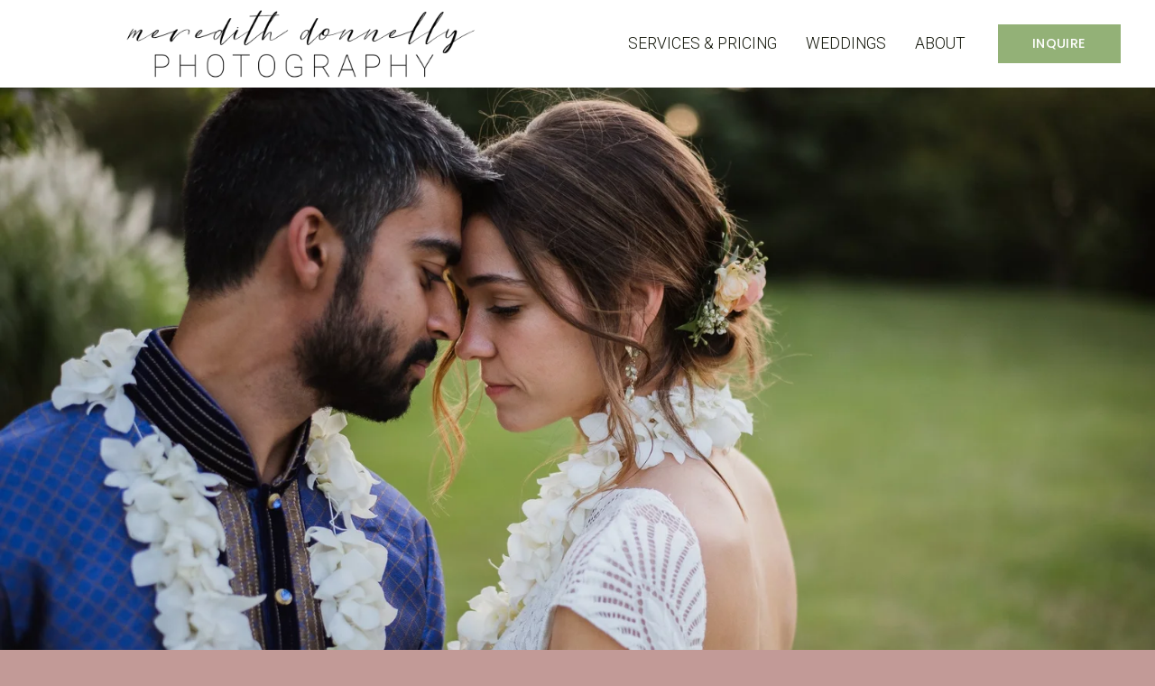

--- FILE ---
content_type: text/html;charset=utf-8
request_url: https://www.meredithdonnellyphotography.com/
body_size: 28204
content:
<!doctype html>
<html xmlns:og="http://opengraphprotocol.org/schema/" xmlns:fb="http://www.facebook.com/2008/fbml" lang="en-US"  >
  <head>
    <meta http-equiv="X-UA-Compatible" content="IE=edge,chrome=1">
    <meta name="viewport" content="width=device-width, initial-scale=1">
    <!-- This is Squarespace. --><!-- lute-sapphire-zfnf -->
<base href="">
<meta charset="utf-8" />
<title>Meredith Donnelly Photography - Real, Joyful Weddings, Chicago Style</title>
<meta http-equiv="Accept-CH" content="Sec-CH-UA-Platform-Version, Sec-CH-UA-Model" /><link rel="icon" type="image/x-icon" href="https://images.squarespace-cdn.com/content/v1/66bab84e79600e3c88353824/329b2463-c07f-4322-bbc2-9c3f7e0e6220/favicon.ico?format=100w"/>
<link rel="canonical" href="https://www.meredithdonnellyphotography.com"/>
<meta property="og:site_name" content="Meredith Donnelly Photography"/>
<meta property="og:title" content="Meredith Donnelly Photography - Real, Joyful Weddings, Chicago Style"/>
<meta property="og:url" content="https://www.meredithdonnellyphotography.com"/>
<meta property="og:type" content="website"/>
<meta property="og:description" content="Based in Chicago, but willing to travel, I authentically capture couples whose main priority is having fun, taking in every moment, and planning a wedding that is uniquely theirs! I strive to make you feel your best, with photos that bring back the joy and memories of your special day."/>
<meta property="og:image" content="http://static1.squarespace.com/static/66bab84e79600e3c88353824/t/66e7148a11ca8d3fab2eef68/1726420121987/meredithdonnellyphotography-48.jpg?format=1500w"/>
<meta property="og:image:width" content="1500"/>
<meta property="og:image:height" content="1001"/>
<meta itemprop="name" content="Meredith Donnelly Photography - Real, Joyful Weddings, Chicago Style"/>
<meta itemprop="url" content="https://www.meredithdonnellyphotography.com"/>
<meta itemprop="description" content="Based in Chicago, but willing to travel, I authentically capture couples whose main priority is having fun, taking in every moment, and planning a wedding that is uniquely theirs! I strive to make you feel your best, with photos that bring back the joy and memories of your special day."/>
<meta itemprop="thumbnailUrl" content="http://static1.squarespace.com/static/66bab84e79600e3c88353824/t/66e7148a11ca8d3fab2eef68/1726420121987/meredithdonnellyphotography-48.jpg?format=1500w"/>
<link rel="image_src" href="http://static1.squarespace.com/static/66bab84e79600e3c88353824/t/66e7148a11ca8d3fab2eef68/1726420121987/meredithdonnellyphotography-48.jpg?format=1500w" />
<meta itemprop="image" content="http://static1.squarespace.com/static/66bab84e79600e3c88353824/t/66e7148a11ca8d3fab2eef68/1726420121987/meredithdonnellyphotography-48.jpg?format=1500w"/>
<meta name="twitter:title" content="Meredith Donnelly Photography - Real, Joyful Weddings, Chicago Style"/>
<meta name="twitter:image" content="http://static1.squarespace.com/static/66bab84e79600e3c88353824/t/66e7148a11ca8d3fab2eef68/1726420121987/meredithdonnellyphotography-48.jpg?format=1500w"/>
<meta name="twitter:url" content="https://www.meredithdonnellyphotography.com"/>
<meta name="twitter:card" content="summary"/>
<meta name="twitter:description" content="Based in Chicago, but willing to travel, I authentically capture couples whose main priority is having fun, taking in every moment, and planning a wedding that is uniquely theirs! I strive to make you feel your best, with photos that bring back the joy and memories of your special day."/>
<meta name="description" content="Based in Chicago, but willing to travel, I authentically capture couples 
whose main priority is having fun, taking in every moment, and planning a 
wedding that is uniquely theirs! I strive to make you feel your best, with 
photos that bring back the joy and memories of your special day." />
<link rel="preconnect" href="https://images.squarespace-cdn.com">
<link rel="preconnect" href="https://fonts.gstatic.com" crossorigin>
<link rel="stylesheet" href="https://fonts.googleapis.com/css2?family=Roboto:ital,wght@0,300;0,700;1,300;1,700&family=Poppins:ital,wght@0,500&family=Playfair+Display:ital,wght@0,400;0,700;1,400;1,700&family=Playfair:ital,wght@0,700"><script type="text/javascript" crossorigin="anonymous" defer="true" nomodule="nomodule" src="//assets.squarespace.com/@sqs/polyfiller/1.6/legacy.js"></script>
<script type="text/javascript" crossorigin="anonymous" defer="true" src="//assets.squarespace.com/@sqs/polyfiller/1.6/modern.js"></script>
<script type="text/javascript">SQUARESPACE_ROLLUPS = {};</script>
<script>(function(rollups, name) { if (!rollups[name]) { rollups[name] = {}; } rollups[name].js = ["//assets.squarespace.com/universal/scripts-compressed/extract-css-runtime-0ee3d7a227df350b-min.en-US.js"]; })(SQUARESPACE_ROLLUPS, 'squarespace-extract_css_runtime');</script>
<script crossorigin="anonymous" src="//assets.squarespace.com/universal/scripts-compressed/extract-css-runtime-0ee3d7a227df350b-min.en-US.js" defer ></script><script>(function(rollups, name) { if (!rollups[name]) { rollups[name] = {}; } rollups[name].js = ["//assets.squarespace.com/universal/scripts-compressed/extract-css-moment-js-vendor-6f2a1f6ec9a41489-min.en-US.js"]; })(SQUARESPACE_ROLLUPS, 'squarespace-extract_css_moment_js_vendor');</script>
<script crossorigin="anonymous" src="//assets.squarespace.com/universal/scripts-compressed/extract-css-moment-js-vendor-6f2a1f6ec9a41489-min.en-US.js" defer ></script><script>(function(rollups, name) { if (!rollups[name]) { rollups[name] = {}; } rollups[name].js = ["//assets.squarespace.com/universal/scripts-compressed/cldr-resource-pack-22ed584d99d9b83d-min.en-US.js"]; })(SQUARESPACE_ROLLUPS, 'squarespace-cldr_resource_pack');</script>
<script crossorigin="anonymous" src="//assets.squarespace.com/universal/scripts-compressed/cldr-resource-pack-22ed584d99d9b83d-min.en-US.js" defer ></script><script>(function(rollups, name) { if (!rollups[name]) { rollups[name] = {}; } rollups[name].js = ["//assets.squarespace.com/universal/scripts-compressed/common-vendors-stable-fbd854d40b0804b7-min.en-US.js"]; })(SQUARESPACE_ROLLUPS, 'squarespace-common_vendors_stable');</script>
<script crossorigin="anonymous" src="//assets.squarespace.com/universal/scripts-compressed/common-vendors-stable-fbd854d40b0804b7-min.en-US.js" defer ></script><script>(function(rollups, name) { if (!rollups[name]) { rollups[name] = {}; } rollups[name].js = ["//assets.squarespace.com/universal/scripts-compressed/common-vendors-7052b75402b03b15-min.en-US.js"]; })(SQUARESPACE_ROLLUPS, 'squarespace-common_vendors');</script>
<script crossorigin="anonymous" src="//assets.squarespace.com/universal/scripts-compressed/common-vendors-7052b75402b03b15-min.en-US.js" defer ></script><script>(function(rollups, name) { if (!rollups[name]) { rollups[name] = {}; } rollups[name].js = ["//assets.squarespace.com/universal/scripts-compressed/common-5090b37aa1adbfd1-min.en-US.js"]; })(SQUARESPACE_ROLLUPS, 'squarespace-common');</script>
<script crossorigin="anonymous" src="//assets.squarespace.com/universal/scripts-compressed/common-5090b37aa1adbfd1-min.en-US.js" defer ></script><script>(function(rollups, name) { if (!rollups[name]) { rollups[name] = {}; } rollups[name].js = ["//assets.squarespace.com/universal/scripts-compressed/user-account-core-799cffaad2819c37-min.en-US.js"]; })(SQUARESPACE_ROLLUPS, 'squarespace-user_account_core');</script>
<script crossorigin="anonymous" src="//assets.squarespace.com/universal/scripts-compressed/user-account-core-799cffaad2819c37-min.en-US.js" defer ></script><script>(function(rollups, name) { if (!rollups[name]) { rollups[name] = {}; } rollups[name].css = ["//assets.squarespace.com/universal/styles-compressed/user-account-core-70c8115da1e1c15c-min.en-US.css"]; })(SQUARESPACE_ROLLUPS, 'squarespace-user_account_core');</script>
<link rel="stylesheet" type="text/css" href="//assets.squarespace.com/universal/styles-compressed/user-account-core-70c8115da1e1c15c-min.en-US.css"><script>(function(rollups, name) { if (!rollups[name]) { rollups[name] = {}; } rollups[name].js = ["//assets.squarespace.com/universal/scripts-compressed/performance-ad9e27deecfccdcd-min.en-US.js"]; })(SQUARESPACE_ROLLUPS, 'squarespace-performance');</script>
<script crossorigin="anonymous" src="//assets.squarespace.com/universal/scripts-compressed/performance-ad9e27deecfccdcd-min.en-US.js" defer ></script><script data-name="static-context">Static = window.Static || {}; Static.SQUARESPACE_CONTEXT = {"betaFeatureFlags":["i18n_beta_website_locales","member_areas_feature","campaigns_new_image_layout_picker","commerce-product-forms-rendering","section-sdk-plp-list-view-atc-button-enabled","campaigns_discount_section_in_blasts","campaigns_discount_section_in_automations","form_block_first_last_name_required","supports_versioned_template_assets","modernized-pdp-m2-enabled","enable_form_submission_trigger","marketing_landing_page","campaigns_merch_state","campaigns_import_discounts","contacts_and_campaigns_redesign","marketing_automations","campaigns_thumbnail_layout","nested_categories","scripts_defer","new_stacked_index","override_block_styles"],"facebookAppId":"314192535267336","facebookApiVersion":"v6.0","rollups":{"squarespace-announcement-bar":{"js":"//assets.squarespace.com/universal/scripts-compressed/announcement-bar-cbedc76c6324797f-min.en-US.js"},"squarespace-audio-player":{"css":"//assets.squarespace.com/universal/styles-compressed/audio-player-b05f5197a871c566-min.en-US.css","js":"//assets.squarespace.com/universal/scripts-compressed/audio-player-da2700baaad04b07-min.en-US.js"},"squarespace-blog-collection-list":{"css":"//assets.squarespace.com/universal/styles-compressed/blog-collection-list-b4046463b72f34e2-min.en-US.css","js":"//assets.squarespace.com/universal/scripts-compressed/blog-collection-list-f78db80fc1cd6fce-min.en-US.js"},"squarespace-calendar-block-renderer":{"css":"//assets.squarespace.com/universal/styles-compressed/calendar-block-renderer-b72d08ba4421f5a0-min.en-US.css","js":"//assets.squarespace.com/universal/scripts-compressed/calendar-block-renderer-867a1d519964ab77-min.en-US.js"},"squarespace-chartjs-helpers":{"css":"//assets.squarespace.com/universal/styles-compressed/chartjs-helpers-96b256171ee039c1-min.en-US.css","js":"//assets.squarespace.com/universal/scripts-compressed/chartjs-helpers-4fd57f343946d08e-min.en-US.js"},"squarespace-comments":{"css":"//assets.squarespace.com/universal/styles-compressed/comments-621cedd89299c26d-min.en-US.css","js":"//assets.squarespace.com/universal/scripts-compressed/comments-cc444fae3fead46c-min.en-US.js"},"squarespace-custom-css-popup":{"css":"//assets.squarespace.com/universal/styles-compressed/custom-css-popup-2521e9fac704ef13-min.en-US.css","js":"//assets.squarespace.com/universal/scripts-compressed/custom-css-popup-a8c3b9321145de8d-min.en-US.js"},"squarespace-dialog":{"css":"//assets.squarespace.com/universal/styles-compressed/dialog-f9093f2d526b94df-min.en-US.css","js":"//assets.squarespace.com/universal/scripts-compressed/dialog-45f2a86bb0fad8dc-min.en-US.js"},"squarespace-events-collection":{"css":"//assets.squarespace.com/universal/styles-compressed/events-collection-b72d08ba4421f5a0-min.en-US.css","js":"//assets.squarespace.com/universal/scripts-compressed/events-collection-14cfd7ddff021d8b-min.en-US.js"},"squarespace-form-rendering-utils":{"js":"//assets.squarespace.com/universal/scripts-compressed/form-rendering-utils-2823e76ff925bfc2-min.en-US.js"},"squarespace-forms":{"css":"//assets.squarespace.com/universal/styles-compressed/forms-0afd3c6ac30bbab1-min.en-US.css","js":"//assets.squarespace.com/universal/scripts-compressed/forms-9b71770e3caa3dc7-min.en-US.js"},"squarespace-gallery-collection-list":{"css":"//assets.squarespace.com/universal/styles-compressed/gallery-collection-list-b4046463b72f34e2-min.en-US.css","js":"//assets.squarespace.com/universal/scripts-compressed/gallery-collection-list-07747667a3187b76-min.en-US.js"},"squarespace-image-zoom":{"css":"//assets.squarespace.com/universal/styles-compressed/image-zoom-b4046463b72f34e2-min.en-US.css","js":"//assets.squarespace.com/universal/scripts-compressed/image-zoom-60c18dc5f8f599ea-min.en-US.js"},"squarespace-pinterest":{"css":"//assets.squarespace.com/universal/styles-compressed/pinterest-b4046463b72f34e2-min.en-US.css","js":"//assets.squarespace.com/universal/scripts-compressed/pinterest-7d6f6ab4e8d3bd3f-min.en-US.js"},"squarespace-popup-overlay":{"css":"//assets.squarespace.com/universal/styles-compressed/popup-overlay-b742b752f5880972-min.en-US.css","js":"//assets.squarespace.com/universal/scripts-compressed/popup-overlay-2b60d0db5b93df47-min.en-US.js"},"squarespace-product-quick-view":{"css":"//assets.squarespace.com/universal/styles-compressed/product-quick-view-9548705e5cf7ee87-min.en-US.css","js":"//assets.squarespace.com/universal/scripts-compressed/product-quick-view-c0f1d4737121b851-min.en-US.js"},"squarespace-products-collection-item-v2":{"css":"//assets.squarespace.com/universal/styles-compressed/products-collection-item-v2-b4046463b72f34e2-min.en-US.css","js":"//assets.squarespace.com/universal/scripts-compressed/products-collection-item-v2-e3a3f101748fca6e-min.en-US.js"},"squarespace-products-collection-list-v2":{"css":"//assets.squarespace.com/universal/styles-compressed/products-collection-list-v2-b4046463b72f34e2-min.en-US.css","js":"//assets.squarespace.com/universal/scripts-compressed/products-collection-list-v2-eedc544f4cc56af4-min.en-US.js"},"squarespace-search-page":{"css":"//assets.squarespace.com/universal/styles-compressed/search-page-90a67fc09b9b32c6-min.en-US.css","js":"//assets.squarespace.com/universal/scripts-compressed/search-page-e64261438cc72da8-min.en-US.js"},"squarespace-search-preview":{"js":"//assets.squarespace.com/universal/scripts-compressed/search-preview-cd4d6b833e1e7e59-min.en-US.js"},"squarespace-simple-liking":{"css":"//assets.squarespace.com/universal/styles-compressed/simple-liking-701bf8bbc05ec6aa-min.en-US.css","js":"//assets.squarespace.com/universal/scripts-compressed/simple-liking-c63bf8989a1c119a-min.en-US.js"},"squarespace-social-buttons":{"css":"//assets.squarespace.com/universal/styles-compressed/social-buttons-95032e5fa98e47a5-min.en-US.css","js":"//assets.squarespace.com/universal/scripts-compressed/social-buttons-0839ae7d1715ddd3-min.en-US.js"},"squarespace-tourdates":{"css":"//assets.squarespace.com/universal/styles-compressed/tourdates-b4046463b72f34e2-min.en-US.css","js":"//assets.squarespace.com/universal/scripts-compressed/tourdates-3d0769ff3268f527-min.en-US.js"},"squarespace-website-overlays-manager":{"css":"//assets.squarespace.com/universal/styles-compressed/website-overlays-manager-07ea5a4e004e6710-min.en-US.css","js":"//assets.squarespace.com/universal/scripts-compressed/website-overlays-manager-532fc21fb15f0ba1-min.en-US.js"}},"pageType":2,"website":{"id":"66bab84e79600e3c88353824","identifier":"lute-sapphire-zfnf","websiteType":1,"contentModifiedOn":1764778581670,"cloneable":false,"hasBeenCloneable":false,"siteStatus":{},"language":"en-US","translationLocale":"en-US","formattingLocale":"en-US","timeZone":"America/Chicago","machineTimeZoneOffset":-21600000,"timeZoneOffset":-21600000,"timeZoneAbbr":"CST","siteTitle":"Meredith Donnelly Photography","fullSiteTitle":"Meredith Donnelly Photography - Real, Joyful Weddings, Chicago Style","location":{},"logoImageId":"66d2392a2e06a72470307004","shareButtonOptions":{"8":true,"1":true,"4":true,"3":true,"7":true,"2":true,"6":true},"logoImageUrl":"//images.squarespace-cdn.com/content/v1/66bab84e79600e3c88353824/8e77402b-467f-4fcf-b1b7-89474bc6722c/titleroboto2.png","authenticUrl":"https://www.meredithdonnellyphotography.com","internalUrl":"https://lute-sapphire-zfnf.squarespace.com","baseUrl":"https://www.meredithdonnellyphotography.com","primaryDomain":"www.meredithdonnellyphotography.com","sslSetting":3,"isHstsEnabled":true,"socialAccounts":[{"serviceId":64,"screenname":"Instagram","addedOn":1725240769377,"profileUrl":"https://www.instagram.com/meredithdonnellyphotography/?hl=en","iconEnabled":true,"serviceName":"instagram-unauth"},{"serviceId":60,"screenname":"Facebook","addedOn":1725240791574,"profileUrl":"https://www.facebook.com/meredithdonnellyphotography/","iconEnabled":true,"serviceName":"facebook-unauth"}],"typekitId":"","statsMigrated":false,"imageMetadataProcessingEnabled":false,"screenshotId":"59020331f8d92ba268bb9b7bfa2a5ab401d41cf27333f654f512e3c478286559","captchaSettings":{"siteKey":"","enabledForDonations":false},"showOwnerLogin":false},"websiteSettings":{"id":"66bab84e79600e3c88353827","websiteId":"66bab84e79600e3c88353824","subjects":[],"country":"US","state":"IL","simpleLikingEnabled":true,"popupOverlaySettings":{"style":1,"enabledPages":[]},"commentLikesAllowed":true,"commentAnonAllowed":true,"commentThreaded":true,"commentApprovalRequired":false,"commentAvatarsOn":true,"commentSortType":2,"commentFlagThreshold":0,"commentFlagsAllowed":true,"commentEnableByDefault":true,"commentDisableAfterDaysDefault":0,"disqusShortname":"","commentsEnabled":false,"businessHours":{},"storeSettings":{"returnPolicy":null,"termsOfService":null,"privacyPolicy":null,"expressCheckout":false,"continueShoppingLinkUrl":"/","useLightCart":false,"showNoteField":false,"shippingCountryDefaultValue":"US","billToShippingDefaultValue":false,"showShippingPhoneNumber":true,"isShippingPhoneRequired":false,"showBillingPhoneNumber":true,"isBillingPhoneRequired":false,"currenciesSupported":["USD","CAD","GBP","AUD","EUR","CHF","NOK","SEK","DKK","NZD","SGD","MXN","HKD","CZK","ILS","MYR","RUB","PHP","PLN","THB","BRL","ARS","COP","IDR","INR","JPY","ZAR"],"defaultCurrency":"USD","selectedCurrency":"USD","measurementStandard":1,"showCustomCheckoutForm":false,"checkoutPageMarketingOptInEnabled":true,"enableMailingListOptInByDefault":false,"sameAsRetailLocation":false,"merchandisingSettings":{"scarcityEnabledOnProductItems":false,"scarcityEnabledOnProductBlocks":false,"scarcityMessageType":"DEFAULT_SCARCITY_MESSAGE","scarcityThreshold":10,"multipleQuantityAllowedForServices":true,"restockNotificationsEnabled":false,"restockNotificationsSuccessText":"","restockNotificationsMailingListSignUpEnabled":false,"relatedProductsEnabled":false,"relatedProductsOrdering":"random","soldOutVariantsDropdownDisabled":false,"productComposerOptedIn":false,"productComposerABTestOptedOut":false,"productReviewsEnabled":false},"minimumOrderSubtotalEnabled":false,"minimumOrderSubtotal":{"currency":"USD","value":"0.00"},"addToCartConfirmationType":2,"isLive":false,"multipleQuantityAllowedForServices":true},"useEscapeKeyToLogin":false,"ssBadgeType":1,"ssBadgePosition":4,"ssBadgeVisibility":1,"ssBadgeDevices":1,"pinterestOverlayOptions":{"mode":"disabled"},"userAccountsSettings":{"loginAllowed":true,"signupAllowed":true}},"cookieSettings":{"isCookieBannerEnabled":false,"isRestrictiveCookiePolicyEnabled":false,"cookieBannerText":"","cookieBannerTheme":"","cookieBannerVariant":"","cookieBannerPosition":"","cookieBannerCtaVariant":"","cookieBannerCtaText":"","cookieBannerAcceptType":"OPT_IN","cookieBannerOptOutCtaText":"","cookieBannerHasOptOut":false,"cookieBannerHasManageCookies":true,"cookieBannerManageCookiesLabel":"","cookieBannerSavedPreferencesText":"","cookieBannerSavedPreferencesLayout":"PILL"},"websiteCloneable":false,"collection":{"title":"Home","id":"66d229a828e1632382b7e6a6","fullUrl":"/","type":10,"permissionType":1},"subscribed":false,"appDomain":"squarespace.com","templateTweakable":true,"tweakJSON":{"form-use-theme-colors":"true","header-logo-height":"79px","header-mobile-logo-max-height":"31px","header-vert-padding":"0.7vw","header-width":"Full","maxPageWidth":"1400px","mobile-header-vert-padding":"6vw","pagePadding":"3vw","tweak-blog-alternating-side-by-side-image-aspect-ratio":"1:1 Square","tweak-blog-alternating-side-by-side-image-spacing":"5%","tweak-blog-alternating-side-by-side-meta-spacing":"15px","tweak-blog-alternating-side-by-side-primary-meta":"Categories","tweak-blog-alternating-side-by-side-read-more-spacing":"5px","tweak-blog-alternating-side-by-side-secondary-meta":"Date","tweak-blog-basic-grid-columns":"3","tweak-blog-basic-grid-image-aspect-ratio":"3:2 Standard","tweak-blog-basic-grid-image-spacing":"30px","tweak-blog-basic-grid-meta-spacing":"0px","tweak-blog-basic-grid-primary-meta":"None","tweak-blog-basic-grid-read-more-spacing":"15px","tweak-blog-basic-grid-secondary-meta":"None","tweak-blog-item-custom-width":"60","tweak-blog-item-show-author-profile":"false","tweak-blog-item-width":"Narrow","tweak-blog-masonry-columns":"2","tweak-blog-masonry-horizontal-spacing":"150px","tweak-blog-masonry-image-spacing":"25px","tweak-blog-masonry-meta-spacing":"20px","tweak-blog-masonry-primary-meta":"Categories","tweak-blog-masonry-read-more-spacing":"5px","tweak-blog-masonry-secondary-meta":"Date","tweak-blog-masonry-vertical-spacing":"100px","tweak-blog-side-by-side-image-aspect-ratio":"1:1 Square","tweak-blog-side-by-side-image-spacing":"6%","tweak-blog-side-by-side-meta-spacing":"20px","tweak-blog-side-by-side-primary-meta":"Categories","tweak-blog-side-by-side-read-more-spacing":"5px","tweak-blog-side-by-side-secondary-meta":"Date","tweak-blog-single-column-image-spacing":"40px","tweak-blog-single-column-meta-spacing":"30px","tweak-blog-single-column-primary-meta":"Categories","tweak-blog-single-column-read-more-spacing":"30px","tweak-blog-single-column-secondary-meta":"Date","tweak-events-stacked-show-thumbnails":"true","tweak-events-stacked-thumbnail-size":"3:2 Standard","tweak-fixed-header":"false","tweak-fixed-header-style":"Scroll Back","tweak-global-animations-animation-curve":"ease","tweak-global-animations-animation-delay":"0.6s","tweak-global-animations-animation-duration":"1.50s","tweak-global-animations-animation-style":"fade","tweak-global-animations-animation-type":"none","tweak-global-animations-complexity-level":"detailed","tweak-global-animations-enabled":"false","tweak-portfolio-grid-basic-custom-height":"50","tweak-portfolio-grid-overlay-custom-height":"50","tweak-portfolio-hover-follow-acceleration":"10%","tweak-portfolio-hover-follow-animation-duration":"Medium","tweak-portfolio-hover-follow-animation-type":"Fade","tweak-portfolio-hover-follow-delimiter":"Forward Slash","tweak-portfolio-hover-follow-front":"false","tweak-portfolio-hover-follow-layout":"Inline","tweak-portfolio-hover-follow-size":"75","tweak-portfolio-hover-follow-text-spacing-x":"1.5","tweak-portfolio-hover-follow-text-spacing-y":"1.5","tweak-portfolio-hover-static-animation-duration":"Medium","tweak-portfolio-hover-static-animation-type":"Scale Up","tweak-portfolio-hover-static-delimiter":"Forward Slash","tweak-portfolio-hover-static-front":"false","tweak-portfolio-hover-static-layout":"Stacked","tweak-portfolio-hover-static-size":"75","tweak-portfolio-hover-static-text-spacing-x":"1.5","tweak-portfolio-hover-static-text-spacing-y":"1.5","tweak-portfolio-index-background-animation-duration":"Medium","tweak-portfolio-index-background-animation-type":"Fade","tweak-portfolio-index-background-custom-height":"50","tweak-portfolio-index-background-delimiter":"None","tweak-portfolio-index-background-height":"Large","tweak-portfolio-index-background-horizontal-alignment":"Center","tweak-portfolio-index-background-link-format":"Stacked","tweak-portfolio-index-background-persist":"false","tweak-portfolio-index-background-vertical-alignment":"Middle","tweak-portfolio-index-background-width":"Full Bleed","tweak-product-basic-item-click-action":"None","tweak-product-basic-item-gallery-aspect-ratio":"3:4 Three-Four (Vertical)","tweak-product-basic-item-gallery-design":"Slideshow","tweak-product-basic-item-gallery-width":"50%","tweak-product-basic-item-hover-action":"None","tweak-product-basic-item-image-spacing":"3vw","tweak-product-basic-item-image-zoom-factor":"1.75","tweak-product-basic-item-product-variant-display":"Dropdown","tweak-product-basic-item-thumbnail-placement":"Side","tweak-product-basic-item-variant-picker-layout":"Dropdowns","tweak-products-add-to-cart-button":"false","tweak-products-columns":"3","tweak-products-gutter-column":"2vw","tweak-products-gutter-row":"3vw","tweak-products-header-text-alignment":"Middle","tweak-products-image-aspect-ratio":"1:1 Square","tweak-products-image-text-spacing":"1vw","tweak-products-mobile-columns":"1","tweak-products-text-alignment":"Left","tweak-products-width":"Inset","tweak-transparent-header":"false"},"templateId":"5c5a519771c10ba3470d8101","templateVersion":"7.1","pageFeatures":[1,2,4],"gmRenderKey":"QUl6YVN5Q0JUUk9xNkx1dkZfSUUxcjQ2LVQ0QWVUU1YtMGQ3bXk4","templateScriptsRootUrl":"https://static1.squarespace.com/static/vta/5c5a519771c10ba3470d8101/scripts/","impersonatedSession":false,"tzData":{"zones":[[-360,"US","C%sT",null]],"rules":{"US":[[1967,2006,null,"Oct","lastSun","2:00","0","S"],[1987,2006,null,"Apr","Sun>=1","2:00","1:00","D"],[2007,"max",null,"Mar","Sun>=8","2:00","1:00","D"],[2007,"max",null,"Nov","Sun>=1","2:00","0","S"]]}},"showAnnouncementBar":false,"recaptchaEnterpriseContext":{"recaptchaEnterpriseSiteKey":"6LdDFQwjAAAAAPigEvvPgEVbb7QBm-TkVJdDTlAv"},"i18nContext":{"timeZoneData":{"id":"America/Chicago","name":"Central Time"}},"env":"PRODUCTION","visitorFormContext":{"formFieldFormats":{"countries":[{"name":"Afghanistan","code":"AF","phoneCode":"+93"},{"name":"\u00C5land Islands","code":"AX","phoneCode":"+358"},{"name":"Albania","code":"AL","phoneCode":"+355"},{"name":"Algeria","code":"DZ","phoneCode":"+213"},{"name":"American Samoa","code":"AS","phoneCode":"+1"},{"name":"Andorra","code":"AD","phoneCode":"+376"},{"name":"Angola","code":"AO","phoneCode":"+244"},{"name":"Anguilla","code":"AI","phoneCode":"+1"},{"name":"Antigua & Barbuda","code":"AG","phoneCode":"+1"},{"name":"Argentina","code":"AR","phoneCode":"+54"},{"name":"Armenia","code":"AM","phoneCode":"+374"},{"name":"Aruba","code":"AW","phoneCode":"+297"},{"name":"Ascension Island","code":"AC","phoneCode":"+247"},{"name":"Australia","code":"AU","phoneCode":"+61"},{"name":"Austria","code":"AT","phoneCode":"+43"},{"name":"Azerbaijan","code":"AZ","phoneCode":"+994"},{"name":"Bahamas","code":"BS","phoneCode":"+1"},{"name":"Bahrain","code":"BH","phoneCode":"+973"},{"name":"Bangladesh","code":"BD","phoneCode":"+880"},{"name":"Barbados","code":"BB","phoneCode":"+1"},{"name":"Belarus","code":"BY","phoneCode":"+375"},{"name":"Belgium","code":"BE","phoneCode":"+32"},{"name":"Belize","code":"BZ","phoneCode":"+501"},{"name":"Benin","code":"BJ","phoneCode":"+229"},{"name":"Bermuda","code":"BM","phoneCode":"+1"},{"name":"Bhutan","code":"BT","phoneCode":"+975"},{"name":"Bolivia","code":"BO","phoneCode":"+591"},{"name":"Bosnia & Herzegovina","code":"BA","phoneCode":"+387"},{"name":"Botswana","code":"BW","phoneCode":"+267"},{"name":"Brazil","code":"BR","phoneCode":"+55"},{"name":"British Indian Ocean Territory","code":"IO","phoneCode":"+246"},{"name":"British Virgin Islands","code":"VG","phoneCode":"+1"},{"name":"Brunei","code":"BN","phoneCode":"+673"},{"name":"Bulgaria","code":"BG","phoneCode":"+359"},{"name":"Burkina Faso","code":"BF","phoneCode":"+226"},{"name":"Burundi","code":"BI","phoneCode":"+257"},{"name":"Cambodia","code":"KH","phoneCode":"+855"},{"name":"Cameroon","code":"CM","phoneCode":"+237"},{"name":"Canada","code":"CA","phoneCode":"+1"},{"name":"Cape Verde","code":"CV","phoneCode":"+238"},{"name":"Caribbean Netherlands","code":"BQ","phoneCode":"+599"},{"name":"Cayman Islands","code":"KY","phoneCode":"+1"},{"name":"Central African Republic","code":"CF","phoneCode":"+236"},{"name":"Chad","code":"TD","phoneCode":"+235"},{"name":"Chile","code":"CL","phoneCode":"+56"},{"name":"China","code":"CN","phoneCode":"+86"},{"name":"Christmas Island","code":"CX","phoneCode":"+61"},{"name":"Cocos (Keeling) Islands","code":"CC","phoneCode":"+61"},{"name":"Colombia","code":"CO","phoneCode":"+57"},{"name":"Comoros","code":"KM","phoneCode":"+269"},{"name":"Congo - Brazzaville","code":"CG","phoneCode":"+242"},{"name":"Congo - Kinshasa","code":"CD","phoneCode":"+243"},{"name":"Cook Islands","code":"CK","phoneCode":"+682"},{"name":"Costa Rica","code":"CR","phoneCode":"+506"},{"name":"C\u00F4te d\u2019Ivoire","code":"CI","phoneCode":"+225"},{"name":"Croatia","code":"HR","phoneCode":"+385"},{"name":"Cuba","code":"CU","phoneCode":"+53"},{"name":"Cura\u00E7ao","code":"CW","phoneCode":"+599"},{"name":"Cyprus","code":"CY","phoneCode":"+357"},{"name":"Czechia","code":"CZ","phoneCode":"+420"},{"name":"Denmark","code":"DK","phoneCode":"+45"},{"name":"Djibouti","code":"DJ","phoneCode":"+253"},{"name":"Dominica","code":"DM","phoneCode":"+1"},{"name":"Dominican Republic","code":"DO","phoneCode":"+1"},{"name":"Ecuador","code":"EC","phoneCode":"+593"},{"name":"Egypt","code":"EG","phoneCode":"+20"},{"name":"El Salvador","code":"SV","phoneCode":"+503"},{"name":"Equatorial Guinea","code":"GQ","phoneCode":"+240"},{"name":"Eritrea","code":"ER","phoneCode":"+291"},{"name":"Estonia","code":"EE","phoneCode":"+372"},{"name":"Eswatini","code":"SZ","phoneCode":"+268"},{"name":"Ethiopia","code":"ET","phoneCode":"+251"},{"name":"Falkland Islands","code":"FK","phoneCode":"+500"},{"name":"Faroe Islands","code":"FO","phoneCode":"+298"},{"name":"Fiji","code":"FJ","phoneCode":"+679"},{"name":"Finland","code":"FI","phoneCode":"+358"},{"name":"France","code":"FR","phoneCode":"+33"},{"name":"French Guiana","code":"GF","phoneCode":"+594"},{"name":"French Polynesia","code":"PF","phoneCode":"+689"},{"name":"Gabon","code":"GA","phoneCode":"+241"},{"name":"Gambia","code":"GM","phoneCode":"+220"},{"name":"Georgia","code":"GE","phoneCode":"+995"},{"name":"Germany","code":"DE","phoneCode":"+49"},{"name":"Ghana","code":"GH","phoneCode":"+233"},{"name":"Gibraltar","code":"GI","phoneCode":"+350"},{"name":"Greece","code":"GR","phoneCode":"+30"},{"name":"Greenland","code":"GL","phoneCode":"+299"},{"name":"Grenada","code":"GD","phoneCode":"+1"},{"name":"Guadeloupe","code":"GP","phoneCode":"+590"},{"name":"Guam","code":"GU","phoneCode":"+1"},{"name":"Guatemala","code":"GT","phoneCode":"+502"},{"name":"Guernsey","code":"GG","phoneCode":"+44"},{"name":"Guinea","code":"GN","phoneCode":"+224"},{"name":"Guinea-Bissau","code":"GW","phoneCode":"+245"},{"name":"Guyana","code":"GY","phoneCode":"+592"},{"name":"Haiti","code":"HT","phoneCode":"+509"},{"name":"Honduras","code":"HN","phoneCode":"+504"},{"name":"Hong Kong SAR China","code":"HK","phoneCode":"+852"},{"name":"Hungary","code":"HU","phoneCode":"+36"},{"name":"Iceland","code":"IS","phoneCode":"+354"},{"name":"India","code":"IN","phoneCode":"+91"},{"name":"Indonesia","code":"ID","phoneCode":"+62"},{"name":"Iran","code":"IR","phoneCode":"+98"},{"name":"Iraq","code":"IQ","phoneCode":"+964"},{"name":"Ireland","code":"IE","phoneCode":"+353"},{"name":"Isle of Man","code":"IM","phoneCode":"+44"},{"name":"Israel","code":"IL","phoneCode":"+972"},{"name":"Italy","code":"IT","phoneCode":"+39"},{"name":"Jamaica","code":"JM","phoneCode":"+1"},{"name":"Japan","code":"JP","phoneCode":"+81"},{"name":"Jersey","code":"JE","phoneCode":"+44"},{"name":"Jordan","code":"JO","phoneCode":"+962"},{"name":"Kazakhstan","code":"KZ","phoneCode":"+7"},{"name":"Kenya","code":"KE","phoneCode":"+254"},{"name":"Kiribati","code":"KI","phoneCode":"+686"},{"name":"Kosovo","code":"XK","phoneCode":"+383"},{"name":"Kuwait","code":"KW","phoneCode":"+965"},{"name":"Kyrgyzstan","code":"KG","phoneCode":"+996"},{"name":"Laos","code":"LA","phoneCode":"+856"},{"name":"Latvia","code":"LV","phoneCode":"+371"},{"name":"Lebanon","code":"LB","phoneCode":"+961"},{"name":"Lesotho","code":"LS","phoneCode":"+266"},{"name":"Liberia","code":"LR","phoneCode":"+231"},{"name":"Libya","code":"LY","phoneCode":"+218"},{"name":"Liechtenstein","code":"LI","phoneCode":"+423"},{"name":"Lithuania","code":"LT","phoneCode":"+370"},{"name":"Luxembourg","code":"LU","phoneCode":"+352"},{"name":"Macao SAR China","code":"MO","phoneCode":"+853"},{"name":"Madagascar","code":"MG","phoneCode":"+261"},{"name":"Malawi","code":"MW","phoneCode":"+265"},{"name":"Malaysia","code":"MY","phoneCode":"+60"},{"name":"Maldives","code":"MV","phoneCode":"+960"},{"name":"Mali","code":"ML","phoneCode":"+223"},{"name":"Malta","code":"MT","phoneCode":"+356"},{"name":"Marshall Islands","code":"MH","phoneCode":"+692"},{"name":"Martinique","code":"MQ","phoneCode":"+596"},{"name":"Mauritania","code":"MR","phoneCode":"+222"},{"name":"Mauritius","code":"MU","phoneCode":"+230"},{"name":"Mayotte","code":"YT","phoneCode":"+262"},{"name":"Mexico","code":"MX","phoneCode":"+52"},{"name":"Micronesia","code":"FM","phoneCode":"+691"},{"name":"Moldova","code":"MD","phoneCode":"+373"},{"name":"Monaco","code":"MC","phoneCode":"+377"},{"name":"Mongolia","code":"MN","phoneCode":"+976"},{"name":"Montenegro","code":"ME","phoneCode":"+382"},{"name":"Montserrat","code":"MS","phoneCode":"+1"},{"name":"Morocco","code":"MA","phoneCode":"+212"},{"name":"Mozambique","code":"MZ","phoneCode":"+258"},{"name":"Myanmar (Burma)","code":"MM","phoneCode":"+95"},{"name":"Namibia","code":"NA","phoneCode":"+264"},{"name":"Nauru","code":"NR","phoneCode":"+674"},{"name":"Nepal","code":"NP","phoneCode":"+977"},{"name":"Netherlands","code":"NL","phoneCode":"+31"},{"name":"New Caledonia","code":"NC","phoneCode":"+687"},{"name":"New Zealand","code":"NZ","phoneCode":"+64"},{"name":"Nicaragua","code":"NI","phoneCode":"+505"},{"name":"Niger","code":"NE","phoneCode":"+227"},{"name":"Nigeria","code":"NG","phoneCode":"+234"},{"name":"Niue","code":"NU","phoneCode":"+683"},{"name":"Norfolk Island","code":"NF","phoneCode":"+672"},{"name":"Northern Mariana Islands","code":"MP","phoneCode":"+1"},{"name":"North Korea","code":"KP","phoneCode":"+850"},{"name":"North Macedonia","code":"MK","phoneCode":"+389"},{"name":"Norway","code":"NO","phoneCode":"+47"},{"name":"Oman","code":"OM","phoneCode":"+968"},{"name":"Pakistan","code":"PK","phoneCode":"+92"},{"name":"Palau","code":"PW","phoneCode":"+680"},{"name":"Palestinian Territories","code":"PS","phoneCode":"+970"},{"name":"Panama","code":"PA","phoneCode":"+507"},{"name":"Papua New Guinea","code":"PG","phoneCode":"+675"},{"name":"Paraguay","code":"PY","phoneCode":"+595"},{"name":"Peru","code":"PE","phoneCode":"+51"},{"name":"Philippines","code":"PH","phoneCode":"+63"},{"name":"Poland","code":"PL","phoneCode":"+48"},{"name":"Portugal","code":"PT","phoneCode":"+351"},{"name":"Puerto Rico","code":"PR","phoneCode":"+1"},{"name":"Qatar","code":"QA","phoneCode":"+974"},{"name":"R\u00E9union","code":"RE","phoneCode":"+262"},{"name":"Romania","code":"RO","phoneCode":"+40"},{"name":"Russia","code":"RU","phoneCode":"+7"},{"name":"Rwanda","code":"RW","phoneCode":"+250"},{"name":"Samoa","code":"WS","phoneCode":"+685"},{"name":"San Marino","code":"SM","phoneCode":"+378"},{"name":"S\u00E3o Tom\u00E9 & Pr\u00EDncipe","code":"ST","phoneCode":"+239"},{"name":"Saudi Arabia","code":"SA","phoneCode":"+966"},{"name":"Senegal","code":"SN","phoneCode":"+221"},{"name":"Serbia","code":"RS","phoneCode":"+381"},{"name":"Seychelles","code":"SC","phoneCode":"+248"},{"name":"Sierra Leone","code":"SL","phoneCode":"+232"},{"name":"Singapore","code":"SG","phoneCode":"+65"},{"name":"Sint Maarten","code":"SX","phoneCode":"+1"},{"name":"Slovakia","code":"SK","phoneCode":"+421"},{"name":"Slovenia","code":"SI","phoneCode":"+386"},{"name":"Solomon Islands","code":"SB","phoneCode":"+677"},{"name":"Somalia","code":"SO","phoneCode":"+252"},{"name":"South Africa","code":"ZA","phoneCode":"+27"},{"name":"South Korea","code":"KR","phoneCode":"+82"},{"name":"South Sudan","code":"SS","phoneCode":"+211"},{"name":"Spain","code":"ES","phoneCode":"+34"},{"name":"Sri Lanka","code":"LK","phoneCode":"+94"},{"name":"St. Barth\u00E9lemy","code":"BL","phoneCode":"+590"},{"name":"St. Helena","code":"SH","phoneCode":"+290"},{"name":"St. Kitts & Nevis","code":"KN","phoneCode":"+1"},{"name":"St. Lucia","code":"LC","phoneCode":"+1"},{"name":"St. Martin","code":"MF","phoneCode":"+590"},{"name":"St. Pierre & Miquelon","code":"PM","phoneCode":"+508"},{"name":"St. Vincent & Grenadines","code":"VC","phoneCode":"+1"},{"name":"Sudan","code":"SD","phoneCode":"+249"},{"name":"Suriname","code":"SR","phoneCode":"+597"},{"name":"Svalbard & Jan Mayen","code":"SJ","phoneCode":"+47"},{"name":"Sweden","code":"SE","phoneCode":"+46"},{"name":"Switzerland","code":"CH","phoneCode":"+41"},{"name":"Syria","code":"SY","phoneCode":"+963"},{"name":"Taiwan","code":"TW","phoneCode":"+886"},{"name":"Tajikistan","code":"TJ","phoneCode":"+992"},{"name":"Tanzania","code":"TZ","phoneCode":"+255"},{"name":"Thailand","code":"TH","phoneCode":"+66"},{"name":"Timor-Leste","code":"TL","phoneCode":"+670"},{"name":"Togo","code":"TG","phoneCode":"+228"},{"name":"Tokelau","code":"TK","phoneCode":"+690"},{"name":"Tonga","code":"TO","phoneCode":"+676"},{"name":"Trinidad & Tobago","code":"TT","phoneCode":"+1"},{"name":"Tristan da Cunha","code":"TA","phoneCode":"+290"},{"name":"Tunisia","code":"TN","phoneCode":"+216"},{"name":"T\u00FCrkiye","code":"TR","phoneCode":"+90"},{"name":"Turkmenistan","code":"TM","phoneCode":"+993"},{"name":"Turks & Caicos Islands","code":"TC","phoneCode":"+1"},{"name":"Tuvalu","code":"TV","phoneCode":"+688"},{"name":"U.S. Virgin Islands","code":"VI","phoneCode":"+1"},{"name":"Uganda","code":"UG","phoneCode":"+256"},{"name":"Ukraine","code":"UA","phoneCode":"+380"},{"name":"United Arab Emirates","code":"AE","phoneCode":"+971"},{"name":"United Kingdom","code":"GB","phoneCode":"+44"},{"name":"United States","code":"US","phoneCode":"+1"},{"name":"Uruguay","code":"UY","phoneCode":"+598"},{"name":"Uzbekistan","code":"UZ","phoneCode":"+998"},{"name":"Vanuatu","code":"VU","phoneCode":"+678"},{"name":"Vatican City","code":"VA","phoneCode":"+39"},{"name":"Venezuela","code":"VE","phoneCode":"+58"},{"name":"Vietnam","code":"VN","phoneCode":"+84"},{"name":"Wallis & Futuna","code":"WF","phoneCode":"+681"},{"name":"Western Sahara","code":"EH","phoneCode":"+212"},{"name":"Yemen","code":"YE","phoneCode":"+967"},{"name":"Zambia","code":"ZM","phoneCode":"+260"},{"name":"Zimbabwe","code":"ZW","phoneCode":"+263"}],"initialAddressFormat":{"id":0,"type":"ADDRESS","country":"US","labelLocale":"en","fields":[{"type":"FIELD","label":"Address Line 1","identifier":"Line1","length":0,"required":true,"metadata":{"autocomplete":"address-line1"}},{"type":"SEPARATOR","label":"\n","identifier":"Newline","length":0,"required":false,"metadata":{}},{"type":"FIELD","label":"Address Line 2","identifier":"Line2","length":0,"required":false,"metadata":{"autocomplete":"address-line2"}},{"type":"SEPARATOR","label":"\n","identifier":"Newline","length":0,"required":false,"metadata":{}},{"type":"FIELD","label":"City","identifier":"City","length":0,"required":true,"metadata":{"autocomplete":"address-level2"}},{"type":"SEPARATOR","label":",","identifier":"Comma","length":0,"required":false,"metadata":{}},{"type":"SEPARATOR","label":" ","identifier":"Space","length":0,"required":false,"metadata":{}},{"type":"FIELD","label":"State","identifier":"State","length":0,"required":true,"metadata":{"autocomplete":"address-level1"}},{"type":"SEPARATOR","label":" ","identifier":"Space","length":0,"required":false,"metadata":{}},{"type":"FIELD","label":"ZIP Code","identifier":"Zip","length":0,"required":true,"metadata":{"autocomplete":"postal-code"}}]},"initialNameOrder":"GIVEN_FIRST","initialPhoneFormat":{"id":0,"type":"PHONE_NUMBER","country":"US","labelLocale":"en-US","fields":[{"type":"SEPARATOR","label":"(","identifier":"LeftParen","length":0,"required":false,"metadata":{}},{"type":"FIELD","label":"1","identifier":"1","length":3,"required":false,"metadata":{}},{"type":"SEPARATOR","label":")","identifier":"RightParen","length":0,"required":false,"metadata":{}},{"type":"SEPARATOR","label":" ","identifier":"Space","length":0,"required":false,"metadata":{}},{"type":"FIELD","label":"2","identifier":"2","length":3,"required":false,"metadata":{}},{"type":"SEPARATOR","label":"-","identifier":"Dash","length":0,"required":false,"metadata":{}},{"type":"FIELD","label":"3","identifier":"3","length":14,"required":false,"metadata":{}}]}},"localizedStrings":{"validation":{"noValidSelection":"A valid selection must be made.","invalidUrl":"Must be a valid URL.","stringTooLong":"Value should have a length no longer than {0}.","containsInvalidKey":"{0} contains an invalid key.","invalidTwitterUsername":"Must be a valid Twitter username.","valueOutsideRange":"Value must be in the range {0} to {1}.","invalidPassword":"Passwords should not contain whitespace.","missingRequiredSubfields":"{0} is missing required subfields: {1}","invalidCurrency":"Currency value should be formatted like 1234 or 123.99.","invalidMapSize":"Value should contain exactly {0} elements.","subfieldsRequired":"All fields in {0} are required.","formSubmissionFailed":"Form submission failed. Review the following information: {0}.","invalidCountryCode":"Country code should have an optional plus and up to 4 digits.","invalidDate":"This is not a real date.","required":"{0} is required.","invalidStringLength":"Value should be {0} characters long.","invalidEmail":"Email addresses should follow the format user@domain.com.","invalidListLength":"Value should be {0} elements long.","allEmpty":"Please fill out at least one form field.","missingRequiredQuestion":"Missing a required question.","invalidQuestion":"Contained an invalid question.","captchaFailure":"Captcha validation failed. Please try again.","stringTooShort":"Value should have a length of at least {0}.","invalid":"{0} is not valid.","formErrors":"Form Errors","containsInvalidValue":"{0} contains an invalid value.","invalidUnsignedNumber":"Numbers must contain only digits and no other characters.","invalidName":"Valid names contain only letters, numbers, spaces, ', or - characters."},"submit":"Submit","status":{"title":"{@} Block","learnMore":"Learn more"},"name":{"firstName":"First Name","lastName":"Last Name"},"lightbox":{"openForm":"Open Form"},"likert":{"agree":"Agree","stronglyDisagree":"Strongly Disagree","disagree":"Disagree","stronglyAgree":"Strongly Agree","neutral":"Neutral"},"time":{"am":"AM","second":"Second","pm":"PM","minute":"Minute","amPm":"AM/PM","hour":"Hour"},"notFound":"Form not found.","date":{"yyyy":"YYYY","year":"Year","mm":"MM","day":"Day","month":"Month","dd":"DD"},"phone":{"country":"Country","number":"Number","prefix":"Prefix","areaCode":"Area Code","line":"Line"},"submitError":"Unable to submit form. Please try again later.","address":{"stateProvince":"State/Province","country":"Country","zipPostalCode":"Zip/Postal Code","address2":"Address 2","address1":"Address 1","city":"City"},"email":{"signUp":"Sign up for news and updates"},"cannotSubmitDemoForm":"This is a demo form and cannot be submitted.","required":"(required)","invalidData":"Invalid form data."}}};</script><link rel="stylesheet" type="text/css" href="https://definitions.sqspcdn.com/website-component-definition/static-assets/website.components.button/668afe2c-fc1a-4ceb-9914-0a68dd05ac47_264/website.components.button.styles.css"/><script defer src="https://definitions.sqspcdn.com/website-component-definition/static-assets/website.components.button/668afe2c-fc1a-4ceb-9914-0a68dd05ac47_264/8830.js"></script><script defer src="https://definitions.sqspcdn.com/website-component-definition/static-assets/website.components.button/668afe2c-fc1a-4ceb-9914-0a68dd05ac47_264/block-animation-preview-manager.js"></script><script defer src="https://definitions.sqspcdn.com/website-component-definition/static-assets/website.components.button/668afe2c-fc1a-4ceb-9914-0a68dd05ac47_264/website.components.button.visitor.js"></script><script defer src="https://definitions.sqspcdn.com/website-component-definition/static-assets/website.components.button/668afe2c-fc1a-4ceb-9914-0a68dd05ac47_264/3196.js"></script><script defer src="https://definitions.sqspcdn.com/website-component-definition/static-assets/website.components.button/668afe2c-fc1a-4ceb-9914-0a68dd05ac47_264/trigger-animation-runtime.js"></script><script type="application/ld+json">{"url":"https://www.meredithdonnellyphotography.com","name":"Meredith Donnelly Photography","image":"//images.squarespace-cdn.com/content/v1/66bab84e79600e3c88353824/8e77402b-467f-4fcf-b1b7-89474bc6722c/titleroboto2.png","@context":"http://schema.org","@type":"WebSite"}</script><script type="application/ld+json">{"address":"","image":"https://static1.squarespace.com/static/66bab84e79600e3c88353824/t/66d2392a2e06a72470307004/1764778581670/","openingHours":"","@context":"http://schema.org","@type":"LocalBusiness"}</script><link rel="stylesheet" type="text/css" href="https://static1.squarespace.com/static/versioned-site-css/66bab84e79600e3c88353824/108/5c5a519771c10ba3470d8101/66bab84e79600e3c8835382c/1724/site.css"/><script>Static.COOKIE_BANNER_CAPABLE = true;</script>
<script async src="https://www.googletagmanager.com/gtag/js?id=G-M635DS9MN7"></script><script>window.dataLayer = window.dataLayer || [];function gtag(){dataLayer.push(arguments);}gtag('js', new Date());gtag('set', 'developer_id.dZjQwMz', true);gtag('config', 'G-M635DS9MN7');</script><!-- End of Squarespace Headers -->
    <link rel="stylesheet" type="text/css" href="https://static1.squarespace.com/static/vta/5c5a519771c10ba3470d8101/versioned-assets/1768423100077-ALQIAWB71EEP9PR3R2YA/static.css">
  </head>

  <body
    id="collection-66d229a828e1632382b7e6a6"
    class="
      form-use-theme-colors form-field-style-outline form-field-shape-rounded form-field-border-all form-field-checkbox-type-icon form-field-checkbox-fill-outline form-field-checkbox-color-inverted form-field-checkbox-shape-rounded form-field-checkbox-layout-fit form-field-radio-type-icon form-field-radio-fill-outline form-field-radio-color-inverted form-field-radio-shape-rounded form-field-radio-layout-fit form-field-survey-fill-outline form-field-survey-color-inverted form-field-survey-shape-rounded form-field-hover-focus-outline form-submit-button-style-label tweak-portfolio-grid-overlay-width-full tweak-portfolio-grid-overlay-height-small tweak-portfolio-grid-overlay-image-aspect-ratio-43-four-three tweak-portfolio-grid-overlay-text-placement-center tweak-portfolio-grid-overlay-show-text-after-hover image-block-poster-text-alignment-center image-block-card-content-position-center image-block-card-text-alignment-left image-block-overlap-content-position-center image-block-overlap-text-alignment-left image-block-collage-content-position-top image-block-collage-text-alignment-left image-block-stack-text-alignment-left tweak-blog-single-column-width-inset tweak-blog-single-column-text-alignment-center tweak-blog-single-column-image-placement-above tweak-blog-single-column-delimiter-bullet tweak-blog-single-column-read-more-style-show tweak-blog-single-column-primary-meta-categories tweak-blog-single-column-secondary-meta-date tweak-blog-single-column-meta-position-top tweak-blog-single-column-content-excerpt-and-title tweak-blog-item-width-narrow tweak-blog-item-text-alignment-left tweak-blog-item-meta-position-above-title     tweak-blog-item-delimiter-dash primary-button-style-solid primary-button-shape-square secondary-button-style-outline secondary-button-shape-square tertiary-button-style-solid tertiary-button-shape-square tweak-events-stacked-width-inset tweak-events-stacked-height-small tweak-events-stacked-show-past-events tweak-events-stacked-show-thumbnails tweak-events-stacked-thumbnail-size-32-standard tweak-events-stacked-date-style-side-tag tweak-events-stacked-show-time tweak-events-stacked-show-location tweak-events-stacked-ical-gcal-links tweak-events-stacked-show-excerpt  tweak-blog-basic-grid-width-full tweak-blog-basic-grid-image-aspect-ratio-32-standard tweak-blog-basic-grid-text-alignment-left tweak-blog-basic-grid-delimiter-bullet tweak-blog-basic-grid-image-placement-above tweak-blog-basic-grid-read-more-style-hide tweak-blog-basic-grid-primary-meta-none tweak-blog-basic-grid-secondary-meta-none tweak-blog-basic-grid-excerpt-hide header-overlay-alignment-center tweak-portfolio-index-background-link-format-stacked tweak-portfolio-index-background-width-full-bleed tweak-portfolio-index-background-height-large  tweak-portfolio-index-background-vertical-alignment-middle tweak-portfolio-index-background-horizontal-alignment-center tweak-portfolio-index-background-delimiter-none tweak-portfolio-index-background-animation-type-fade tweak-portfolio-index-background-animation-duration-medium tweak-portfolio-hover-follow-layout-inline  tweak-portfolio-hover-follow-delimiter-forward-slash tweak-portfolio-hover-follow-animation-type-fade tweak-portfolio-hover-follow-animation-duration-medium tweak-portfolio-hover-static-layout-stacked  tweak-portfolio-hover-static-delimiter-forward-slash tweak-portfolio-hover-static-animation-type-scale-up tweak-portfolio-hover-static-animation-duration-medium tweak-blog-alternating-side-by-side-width-inset tweak-blog-alternating-side-by-side-image-aspect-ratio-11-square tweak-blog-alternating-side-by-side-text-alignment-left tweak-blog-alternating-side-by-side-read-more-style-show tweak-blog-alternating-side-by-side-image-text-alignment-middle tweak-blog-alternating-side-by-side-delimiter-bullet tweak-blog-alternating-side-by-side-meta-position-top tweak-blog-alternating-side-by-side-primary-meta-categories tweak-blog-alternating-side-by-side-secondary-meta-date tweak-blog-alternating-side-by-side-excerpt-show  tweak-global-animations-complexity-level-detailed tweak-global-animations-animation-style-fade tweak-global-animations-animation-type-none tweak-global-animations-animation-curve-ease tweak-blog-masonry-width-full tweak-blog-masonry-text-alignment-center tweak-blog-masonry-primary-meta-categories tweak-blog-masonry-secondary-meta-date tweak-blog-masonry-meta-position-top tweak-blog-masonry-read-more-style-show tweak-blog-masonry-delimiter-space tweak-blog-masonry-image-placement-above tweak-blog-masonry-excerpt-show header-width-full   tweak-fixed-header-style-scroll-back tweak-blog-side-by-side-width-inset tweak-blog-side-by-side-image-placement-left tweak-blog-side-by-side-image-aspect-ratio-11-square tweak-blog-side-by-side-primary-meta-categories tweak-blog-side-by-side-secondary-meta-date tweak-blog-side-by-side-meta-position-top tweak-blog-side-by-side-text-alignment-left tweak-blog-side-by-side-image-text-alignment-middle tweak-blog-side-by-side-read-more-style-show tweak-blog-side-by-side-delimiter-bullet tweak-blog-side-by-side-excerpt-show tweak-portfolio-grid-basic-width-inset tweak-portfolio-grid-basic-height-small tweak-portfolio-grid-basic-image-aspect-ratio-34-three-four-vertical tweak-portfolio-grid-basic-text-alignment-left tweak-portfolio-grid-basic-hover-effect-zoom hide-opentable-icons opentable-style-dark tweak-product-quick-view-button-style-floating tweak-product-quick-view-button-position-bottom tweak-product-quick-view-lightbox-excerpt-display-truncate tweak-product-quick-view-lightbox-show-arrows tweak-product-quick-view-lightbox-show-close-button tweak-product-quick-view-lightbox-controls-weight-light native-currency-code-usd collection-type-page collection-66d229a828e1632382b7e6a6 collection-layout-default homepage mobile-style-available sqs-seven-one
      
        
          
            
              
            
          
        
      
    "
    tabindex="-1"
  >
    <div
      id="siteWrapper"
      class="clearfix site-wrapper"
    >
      
        <div id="floatingCart" class="floating-cart hidden">
          <a href="/cart" class="icon icon--stroke icon--fill icon--cart sqs-custom-cart">
            <span class="Cart-inner">
              



  <svg class="icon icon--cart" width="61" height="49" viewBox="0 0 61 49">
  <path fill-rule="evenodd" clip-rule="evenodd" d="M0.5 2C0.5 1.17157 1.17157 0.5 2 0.5H13.6362C14.3878 0.5 15.0234 1.05632 15.123 1.80135L16.431 11.5916H59C59.5122 11.5916 59.989 11.8529 60.2645 12.2847C60.54 12.7165 60.5762 13.2591 60.3604 13.7236L50.182 35.632C49.9361 36.1614 49.4054 36.5 48.8217 36.5H18.0453C17.2937 36.5 16.6581 35.9437 16.5585 35.1987L12.3233 3.5H2C1.17157 3.5 0.5 2.82843 0.5 2ZM16.8319 14.5916L19.3582 33.5H47.8646L56.6491 14.5916H16.8319Z" />
  <path d="M18.589 35H49.7083L60 13H16L18.589 35Z" />
  <path d="M21 49C23.2091 49 25 47.2091 25 45C25 42.7909 23.2091 41 21 41C18.7909 41 17 42.7909 17 45C17 47.2091 18.7909 49 21 49Z" />
  <path d="M45 49C47.2091 49 49 47.2091 49 45C49 42.7909 47.2091 41 45 41C42.7909 41 41 42.7909 41 45C41 47.2091 42.7909 49 45 49Z" />
</svg>

              <div class="legacy-cart icon-cart-quantity">
                <span class="sqs-cart-quantity">0</span>
              </div>
            </span>
          </a>
        </div>
      

      












  <header
    data-test="header"
    id="header"
    
    class="
      
        bright-inverse
      
      header theme-col--primary
    "
    data-section-theme="bright-inverse"
    data-controller="Header"
    data-current-styles="{
                      &quot;layout&quot;: &quot;navRight&quot;,
                      &quot;action&quot;: {
                        &quot;href&quot;: &quot;/contact&quot;,
                        &quot;buttonText&quot;: &quot;INQUIRE&quot;,
                        &quot;newWindow&quot;: false
                      },
                      &quot;showSocial&quot;: false,
                      &quot;socialOptions&quot;: {
                        &quot;socialBorderShape&quot;: &quot;none&quot;,
                        &quot;socialBorderStyle&quot;: &quot;outline&quot;,
                        &quot;socialBorderThickness&quot;: {
                          &quot;unit&quot;: &quot;px&quot;,
                          &quot;value&quot;: 1.0
                        }
                      },
                      &quot;sectionTheme&quot;: &quot;bright-inverse&quot;,
                      &quot;menuOverlayAnimation&quot;: &quot;fade&quot;,
                      &quot;cartStyle&quot;: &quot;cart&quot;,
                      &quot;cartText&quot;: &quot;Cart&quot;,
                      &quot;showEmptyCartState&quot;: true,
                      &quot;cartOptions&quot;: {
                        &quot;iconType&quot;: &quot;solid-7&quot;,
                        &quot;cartBorderShape&quot;: &quot;none&quot;,
                        &quot;cartBorderStyle&quot;: &quot;outline&quot;,
                        &quot;cartBorderThickness&quot;: {
                          &quot;unit&quot;: &quot;px&quot;,
                          &quot;value&quot;: 1.0
                        }
                      },
                      &quot;showButton&quot;: true,
                      &quot;showCart&quot;: false,
                      &quot;showAccountLogin&quot;: false,
                      &quot;headerStyle&quot;: &quot;theme&quot;,
                      &quot;languagePicker&quot;: {
                        &quot;enabled&quot;: false,
                        &quot;iconEnabled&quot;: false,
                        &quot;iconType&quot;: &quot;globe&quot;,
                        &quot;flagShape&quot;: &quot;shiny&quot;,
                        &quot;languageFlags&quot;: [ ]
                      },
                      &quot;iconOptions&quot;: {
                        &quot;desktopDropdownIconOptions&quot;: {
                          &quot;endcapType&quot;: &quot;square&quot;,
                          &quot;folderDropdownIcon&quot;: &quot;none&quot;,
                          &quot;languagePickerIcon&quot;: &quot;openArrowHead&quot;
                        },
                        &quot;mobileDropdownIconOptions&quot;: {
                          &quot;endcapType&quot;: &quot;square&quot;,
                          &quot;folderDropdownIcon&quot;: &quot;openArrowHead&quot;,
                          &quot;languagePickerIcon&quot;: &quot;openArrowHead&quot;
                        }
                      },
                      &quot;mobileOptions&quot;: {
                        &quot;layout&quot;: &quot;logoLeftNavRight&quot;,
                        &quot;menuIconOptions&quot;: {
                          &quot;style&quot;: &quot;doubleLineHamburger&quot;,
                          &quot;thickness&quot;: {
                            &quot;unit&quot;: &quot;px&quot;,
                            &quot;value&quot;: 1.0
                          }
                        }
                      },
                      &quot;solidOptions&quot;: {
                        &quot;headerOpacity&quot;: {
                          &quot;unit&quot;: &quot;%&quot;,
                          &quot;value&quot;: 0.0
                        },
                        &quot;blurBackground&quot;: {
                          &quot;enabled&quot;: false,
                          &quot;blurRadius&quot;: {
                            &quot;unit&quot;: &quot;px&quot;,
                            &quot;value&quot;: 12.0
                          }
                        },
                        &quot;backgroundColor&quot;: {
                          &quot;type&quot;: &quot;CUSTOM_COLOR&quot;,
                          &quot;customColor&quot;: {
                            &quot;hslaValue&quot;: {
                              &quot;hue&quot;: 0.0,
                              &quot;saturation&quot;: 0.0,
                              &quot;lightness&quot;: 1.0,
                              &quot;alpha&quot;: 0.0
                            },
                            &quot;userFormat&quot;: &quot;rgb&quot;
                          }
                        },
                        &quot;navigationColor&quot;: {
                          &quot;type&quot;: &quot;CUSTOM_COLOR&quot;,
                          &quot;customColor&quot;: {
                            &quot;hslaValue&quot;: {
                              &quot;hue&quot;: 0.0,
                              &quot;saturation&quot;: 0.0,
                              &quot;lightness&quot;: 1.0,
                              &quot;alpha&quot;: 1.0
                            },
                            &quot;userFormat&quot;: &quot;hex&quot;
                          }
                        }
                      },
                      &quot;gradientOptions&quot;: {
                        &quot;gradientType&quot;: &quot;faded&quot;,
                        &quot;headerOpacity&quot;: {
                          &quot;unit&quot;: &quot;%&quot;,
                          &quot;value&quot;: 90.0
                        },
                        &quot;blurBackground&quot;: {
                          &quot;enabled&quot;: false,
                          &quot;blurRadius&quot;: {
                            &quot;unit&quot;: &quot;px&quot;,
                            &quot;value&quot;: 12.0
                          }
                        },
                        &quot;backgroundColor&quot;: {
                          &quot;type&quot;: &quot;SITE_PALETTE_COLOR&quot;,
                          &quot;sitePaletteColor&quot;: {
                            &quot;colorName&quot;: &quot;white&quot;,
                            &quot;alphaModifier&quot;: 1.0
                          }
                        },
                        &quot;navigationColor&quot;: {
                          &quot;type&quot;: &quot;SITE_PALETTE_COLOR&quot;,
                          &quot;sitePaletteColor&quot;: {
                            &quot;colorName&quot;: &quot;black&quot;,
                            &quot;alphaModifier&quot;: 1.0
                          }
                        }
                      },
                      &quot;dropShadowOptions&quot;: {
                        &quot;enabled&quot;: false,
                        &quot;blur&quot;: {
                          &quot;unit&quot;: &quot;px&quot;,
                          &quot;value&quot;: 12.0
                        },
                        &quot;spread&quot;: {
                          &quot;unit&quot;: &quot;px&quot;,
                          &quot;value&quot;: 0.0
                        },
                        &quot;distance&quot;: {
                          &quot;unit&quot;: &quot;px&quot;,
                          &quot;value&quot;: 12.0
                        }
                      },
                      &quot;borderOptions&quot;: {
                        &quot;enabled&quot;: false,
                        &quot;position&quot;: &quot;allSides&quot;,
                        &quot;thickness&quot;: {
                          &quot;unit&quot;: &quot;px&quot;,
                          &quot;value&quot;: 1.0
                        },
                        &quot;color&quot;: {
                          &quot;type&quot;: &quot;SITE_PALETTE_COLOR&quot;,
                          &quot;sitePaletteColor&quot;: {
                            &quot;colorName&quot;: &quot;black&quot;,
                            &quot;alphaModifier&quot;: 1.0
                          }
                        }
                      },
                      &quot;showPromotedElement&quot;: false,
                      &quot;buttonVariant&quot;: &quot;primary&quot;,
                      &quot;blurBackground&quot;: {
                        &quot;enabled&quot;: false,
                        &quot;blurRadius&quot;: {
                          &quot;unit&quot;: &quot;px&quot;,
                          &quot;value&quot;: 12.0
                        }
                      },
                      &quot;headerOpacity&quot;: {
                        &quot;unit&quot;: &quot;%&quot;,
                        &quot;value&quot;: 100.0
                      }
                    }"
    data-section-id="header"
    data-header-style="theme"
    data-language-picker="{
                      &quot;enabled&quot;: false,
                      &quot;iconEnabled&quot;: false,
                      &quot;iconType&quot;: &quot;globe&quot;,
                      &quot;flagShape&quot;: &quot;shiny&quot;,
                      &quot;languageFlags&quot;: [ ]
                    }"
    
    data-first-focusable-element
    tabindex="-1"
    style="
      
      
        --headerBorderColor: hsla(var(--black-hsl), 1);
      
      
        --solidHeaderBackgroundColor: hsla(0, 0%, 100%, 0);
      
      
        --solidHeaderNavigationColor: hsla(0, 0%, 100%, 1);
      
      
        --gradientHeaderBackgroundColor: hsla(var(--white-hsl), 1);
      
      
        --gradientHeaderNavigationColor: hsla(var(--black-hsl), 1);
      
    "
  >
    <svg  style="display:none" viewBox="0 0 22 22" xmlns="http://www.w3.org/2000/svg">
  <symbol id="circle" >
    <path d="M11.5 17C14.5376 17 17 14.5376 17 11.5C17 8.46243 14.5376 6 11.5 6C8.46243 6 6 8.46243 6 11.5C6 14.5376 8.46243 17 11.5 17Z" fill="none" />
  </symbol>

  <symbol id="circleFilled" >
    <path d="M11.5 17C14.5376 17 17 14.5376 17 11.5C17 8.46243 14.5376 6 11.5 6C8.46243 6 6 8.46243 6 11.5C6 14.5376 8.46243 17 11.5 17Z" />
  </symbol>

  <symbol id="dash" >
    <path d="M11 11H19H3" />
  </symbol>

  <symbol id="squareFilled" >
    <rect x="6" y="6" width="11" height="11" />
  </symbol>

  <symbol id="square" >
    <rect x="7" y="7" width="9" height="9" fill="none" stroke="inherit" />
  </symbol>
  
  <symbol id="plus" >
    <path d="M11 3V19" />
    <path d="M19 11L3 11"/>
  </symbol>
  
  <symbol id="closedArrow" >
    <path d="M11 11V2M11 18.1797L17 11.1477L5 11.1477L11 18.1797Z" fill="none" />
  </symbol>
  
  <symbol id="closedArrowFilled" >
    <path d="M11 11L11 2" stroke="inherit" fill="none"  />
    <path fill-rule="evenodd" clip-rule="evenodd" d="M2.74695 9.38428L19.038 9.38428L10.8925 19.0846L2.74695 9.38428Z" stroke-width="1" />
  </symbol>
  
  <symbol id="closedArrowHead" viewBox="0 0 22 22"  xmlns="http://www.w3.org/2000/symbol">
    <path d="M18 7L11 15L4 7L18 7Z" fill="none" stroke="inherit" />
  </symbol>
  
  
  <symbol id="closedArrowHeadFilled" viewBox="0 0 22 22"  xmlns="http://www.w3.org/2000/symbol">
    <path d="M18.875 6.5L11 15.5L3.125 6.5L18.875 6.5Z" />
  </symbol>
  
  <symbol id="openArrow" >
    <path d="M11 18.3591L11 3" stroke="inherit" fill="none"  />
    <path d="M18 11.5L11 18.5L4 11.5" stroke="inherit" fill="none"  />
  </symbol>
  
  <symbol id="openArrowHead" >
    <path d="M18 7L11 14L4 7" fill="none" />
  </symbol>

  <symbol id="pinchedArrow" >
    <path d="M11 17.3591L11 2" fill="none" />
    <path d="M2 11C5.85455 12.2308 8.81818 14.9038 11 18C13.1818 14.8269 16.1455 12.1538 20 11" fill="none" />
  </symbol>

  <symbol id="pinchedArrowFilled" >
    <path d="M11.05 10.4894C7.04096 8.73759 1.05005 8 1.05005 8C6.20459 11.3191 9.41368 14.1773 11.05 21C12.6864 14.0851 15.8955 11.227 21.05 8C21.05 8 15.0591 8.73759 11.05 10.4894Z" stroke-width="1"/>
    <path d="M11 11L11 1" fill="none"/>
  </symbol>

  <symbol id="pinchedArrowHead" >
    <path d="M2 7.24091C5.85455 8.40454 8.81818 10.9318 11 13.8591C13.1818 10.8591 16.1455 8.33181 20 7.24091"  fill="none" />
  </symbol>
  
  <symbol id="pinchedArrowHeadFilled" >
    <path d="M11.05 7.1591C7.04096 5.60456 1.05005 4.95001 1.05005 4.95001C6.20459 7.89547 9.41368 10.4318 11.05 16.4864C12.6864 10.35 15.8955 7.81365 21.05 4.95001C21.05 4.95001 15.0591 5.60456 11.05 7.1591Z" />
  </symbol>

</svg>
    
<div class="sqs-announcement-bar-dropzone"></div>

    <div class="header-announcement-bar-wrapper">
      
      <a
        href="#page"
        class="header-skip-link sqs-button-element--primary"
      >
        Skip to Content
      </a>
      


<style>
    @supports (-webkit-backdrop-filter: none) or (backdrop-filter: none) {
        .header-blur-background {
            
            
        }
    }
</style>
      <div
        class="header-border"
        data-header-style="theme"
        data-header-border="false"
        data-test="header-border"
        style="




"
      ></div>
      <div
        class="header-dropshadow"
        data-header-style="theme"
        data-header-dropshadow="false"
        data-test="header-dropshadow"
        style=""
      ></div>
      
      

      <div class='header-inner container--fluid
        
        
        
         header-mobile-layout-logo-left-nav-right
        
        
        
        
        
        
         header-layout-nav-right
        
        
        
        
        
        
        
        
        '
        data-test="header-inner"
        >
        <!-- Background -->
        <div class="header-background theme-bg--primary"></div>

        <div class="header-display-desktop" data-content-field="site-title">
          

          

          

          

          

          
          
            
            <!-- Social -->
            
          
            
            <!-- Title and nav wrapper -->
            <div class="header-title-nav-wrapper">
              

              

              
                
                <!-- Title -->
                
                  <div
                    class="
                      header-title
                      
                    "
                    data-animation-role="header-element"
                  >
                    
                      <div class="header-title-logo">
                        <a href="/" data-animation-role="header-element">
                        
<img elementtiming="nbf-header-logo-desktop" src="//images.squarespace-cdn.com/content/v1/66bab84e79600e3c88353824/8e77402b-467f-4fcf-b1b7-89474bc6722c/titleroboto2.png?format=1500w" alt="Meredith Donnelly Photography" style="display:block" fetchpriority="high" loading="eager" decoding="async" data-loader="raw">

                        </a>
                      </div>

                    
                    
                  </div>
                
              
                
                <!-- Nav -->
                <div class="header-nav">
                  <div class="header-nav-wrapper">
                    <nav class="header-nav-list">
                      


  
    <div class="header-nav-item header-nav-item--collection">
      <a
        href="/services-pricing"
        data-animation-role="header-element"
        
      >
        SERVICES &amp; PRICING
      </a>
    </div>
  
  
  


  
    <div class="header-nav-item header-nav-item--collection">
      <a
        href="/weddings"
        data-animation-role="header-element"
        
      >
        WEDDINGS
      </a>
    </div>
  
  
  


  
    <div class="header-nav-item header-nav-item--collection">
      <a
        href="/about"
        data-animation-role="header-element"
        
      >
        ABOUT
      </a>
    </div>
  
  
  



                    </nav>
                  </div>
                </div>
              
              
            </div>
          
            
            <!-- Actions -->
            <div class="header-actions header-actions--right">
              
                
              
              

              

            
            

              
              <div class="showOnMobile">
                
              </div>

              
              <div class="showOnDesktop">
                
              </div>

              
                <div class="header-actions-action header-actions-action--cta" data-animation-role="header-element">
                  <a
                    class="btn btn--border theme-btn--primary-inverse sqs-button-element--primary"
                    href="/contact"
                    
                  >
                    INQUIRE
                  </a>
                </div>
              
            </div>
          
            


<style>
  .top-bun, 
  .patty, 
  .bottom-bun {
    height: 1px;
  }
</style>

<!-- Burger -->
<div class="header-burger

  menu-overlay-has-visible-non-navigation-items


  
" data-animation-role="header-element">
  <button class="header-burger-btn burger" data-test="header-burger">
    <span hidden class="js-header-burger-open-title visually-hidden">Open Menu</span>
    <span hidden class="js-header-burger-close-title visually-hidden">Close Menu</span>
    <div class="burger-box">
      <div class="burger-inner header-menu-icon-doubleLineHamburger">
        <div class="top-bun"></div>
        <div class="patty"></div>
        <div class="bottom-bun"></div>
      </div>
    </div>
  </button>
</div>

          
          
          
          
          

        </div>
        <div class="header-display-mobile" data-content-field="site-title">
          
            
            <!-- Social -->
            
          
            
            <!-- Title and nav wrapper -->
            <div class="header-title-nav-wrapper">
              

              

              
                
                <!-- Title -->
                
                  <div
                    class="
                      header-title
                      
                    "
                    data-animation-role="header-element"
                  >
                    
                      <div class="header-title-logo">
                        <a href="/" data-animation-role="header-element">
                        
<img elementtiming="nbf-header-logo-desktop" src="//images.squarespace-cdn.com/content/v1/66bab84e79600e3c88353824/8e77402b-467f-4fcf-b1b7-89474bc6722c/titleroboto2.png?format=1500w" alt="Meredith Donnelly Photography" style="display:block" fetchpriority="high" loading="eager" decoding="async" data-loader="raw">

                        </a>
                      </div>

                    
                    
                  </div>
                
              
                
                <!-- Nav -->
                <div class="header-nav">
                  <div class="header-nav-wrapper">
                    <nav class="header-nav-list">
                      


  
    <div class="header-nav-item header-nav-item--collection">
      <a
        href="/services-pricing"
        data-animation-role="header-element"
        
      >
        SERVICES &amp; PRICING
      </a>
    </div>
  
  
  


  
    <div class="header-nav-item header-nav-item--collection">
      <a
        href="/weddings"
        data-animation-role="header-element"
        
      >
        WEDDINGS
      </a>
    </div>
  
  
  


  
    <div class="header-nav-item header-nav-item--collection">
      <a
        href="/about"
        data-animation-role="header-element"
        
      >
        ABOUT
      </a>
    </div>
  
  
  



                    </nav>
                  </div>
                </div>
              
              
            </div>
          
            
            <!-- Actions -->
            <div class="header-actions header-actions--right">
              
                
              
              

              

            
            

              
              <div class="showOnMobile">
                
              </div>

              
              <div class="showOnDesktop">
                
              </div>

              
                <div class="header-actions-action header-actions-action--cta" data-animation-role="header-element">
                  <a
                    class="btn btn--border theme-btn--primary-inverse sqs-button-element--primary"
                    href="/contact"
                    
                  >
                    INQUIRE
                  </a>
                </div>
              
            </div>
          
            


<style>
  .top-bun, 
  .patty, 
  .bottom-bun {
    height: 1px;
  }
</style>

<!-- Burger -->
<div class="header-burger

  menu-overlay-has-visible-non-navigation-items


  
" data-animation-role="header-element">
  <button class="header-burger-btn burger" data-test="header-burger">
    <span hidden class="js-header-burger-open-title visually-hidden">Open Menu</span>
    <span hidden class="js-header-burger-close-title visually-hidden">Close Menu</span>
    <div class="burger-box">
      <div class="burger-inner header-menu-icon-doubleLineHamburger">
        <div class="top-bun"></div>
        <div class="patty"></div>
        <div class="bottom-bun"></div>
      </div>
    </div>
  </button>
</div>

          
          
          
          
          
        </div>
      </div>
    </div>
    <!-- (Mobile) Menu Navigation -->
    <div class="header-menu header-menu--folder-list
      
      
      
      
      
      "
      data-section-theme=""
      data-current-styles="{
                      &quot;layout&quot;: &quot;navRight&quot;,
                      &quot;action&quot;: {
                        &quot;href&quot;: &quot;/contact&quot;,
                        &quot;buttonText&quot;: &quot;INQUIRE&quot;,
                        &quot;newWindow&quot;: false
                      },
                      &quot;showSocial&quot;: false,
                      &quot;socialOptions&quot;: {
                        &quot;socialBorderShape&quot;: &quot;none&quot;,
                        &quot;socialBorderStyle&quot;: &quot;outline&quot;,
                        &quot;socialBorderThickness&quot;: {
                          &quot;unit&quot;: &quot;px&quot;,
                          &quot;value&quot;: 1.0
                        }
                      },
                      &quot;sectionTheme&quot;: &quot;bright-inverse&quot;,
                      &quot;menuOverlayAnimation&quot;: &quot;fade&quot;,
                      &quot;cartStyle&quot;: &quot;cart&quot;,
                      &quot;cartText&quot;: &quot;Cart&quot;,
                      &quot;showEmptyCartState&quot;: true,
                      &quot;cartOptions&quot;: {
                        &quot;iconType&quot;: &quot;solid-7&quot;,
                        &quot;cartBorderShape&quot;: &quot;none&quot;,
                        &quot;cartBorderStyle&quot;: &quot;outline&quot;,
                        &quot;cartBorderThickness&quot;: {
                          &quot;unit&quot;: &quot;px&quot;,
                          &quot;value&quot;: 1.0
                        }
                      },
                      &quot;showButton&quot;: true,
                      &quot;showCart&quot;: false,
                      &quot;showAccountLogin&quot;: false,
                      &quot;headerStyle&quot;: &quot;theme&quot;,
                      &quot;languagePicker&quot;: {
                        &quot;enabled&quot;: false,
                        &quot;iconEnabled&quot;: false,
                        &quot;iconType&quot;: &quot;globe&quot;,
                        &quot;flagShape&quot;: &quot;shiny&quot;,
                        &quot;languageFlags&quot;: [ ]
                      },
                      &quot;iconOptions&quot;: {
                        &quot;desktopDropdownIconOptions&quot;: {
                          &quot;endcapType&quot;: &quot;square&quot;,
                          &quot;folderDropdownIcon&quot;: &quot;none&quot;,
                          &quot;languagePickerIcon&quot;: &quot;openArrowHead&quot;
                        },
                        &quot;mobileDropdownIconOptions&quot;: {
                          &quot;endcapType&quot;: &quot;square&quot;,
                          &quot;folderDropdownIcon&quot;: &quot;openArrowHead&quot;,
                          &quot;languagePickerIcon&quot;: &quot;openArrowHead&quot;
                        }
                      },
                      &quot;mobileOptions&quot;: {
                        &quot;layout&quot;: &quot;logoLeftNavRight&quot;,
                        &quot;menuIconOptions&quot;: {
                          &quot;style&quot;: &quot;doubleLineHamburger&quot;,
                          &quot;thickness&quot;: {
                            &quot;unit&quot;: &quot;px&quot;,
                            &quot;value&quot;: 1.0
                          }
                        }
                      },
                      &quot;solidOptions&quot;: {
                        &quot;headerOpacity&quot;: {
                          &quot;unit&quot;: &quot;%&quot;,
                          &quot;value&quot;: 0.0
                        },
                        &quot;blurBackground&quot;: {
                          &quot;enabled&quot;: false,
                          &quot;blurRadius&quot;: {
                            &quot;unit&quot;: &quot;px&quot;,
                            &quot;value&quot;: 12.0
                          }
                        },
                        &quot;backgroundColor&quot;: {
                          &quot;type&quot;: &quot;CUSTOM_COLOR&quot;,
                          &quot;customColor&quot;: {
                            &quot;hslaValue&quot;: {
                              &quot;hue&quot;: 0.0,
                              &quot;saturation&quot;: 0.0,
                              &quot;lightness&quot;: 1.0,
                              &quot;alpha&quot;: 0.0
                            },
                            &quot;userFormat&quot;: &quot;rgb&quot;
                          }
                        },
                        &quot;navigationColor&quot;: {
                          &quot;type&quot;: &quot;CUSTOM_COLOR&quot;,
                          &quot;customColor&quot;: {
                            &quot;hslaValue&quot;: {
                              &quot;hue&quot;: 0.0,
                              &quot;saturation&quot;: 0.0,
                              &quot;lightness&quot;: 1.0,
                              &quot;alpha&quot;: 1.0
                            },
                            &quot;userFormat&quot;: &quot;hex&quot;
                          }
                        }
                      },
                      &quot;gradientOptions&quot;: {
                        &quot;gradientType&quot;: &quot;faded&quot;,
                        &quot;headerOpacity&quot;: {
                          &quot;unit&quot;: &quot;%&quot;,
                          &quot;value&quot;: 90.0
                        },
                        &quot;blurBackground&quot;: {
                          &quot;enabled&quot;: false,
                          &quot;blurRadius&quot;: {
                            &quot;unit&quot;: &quot;px&quot;,
                            &quot;value&quot;: 12.0
                          }
                        },
                        &quot;backgroundColor&quot;: {
                          &quot;type&quot;: &quot;SITE_PALETTE_COLOR&quot;,
                          &quot;sitePaletteColor&quot;: {
                            &quot;colorName&quot;: &quot;white&quot;,
                            &quot;alphaModifier&quot;: 1.0
                          }
                        },
                        &quot;navigationColor&quot;: {
                          &quot;type&quot;: &quot;SITE_PALETTE_COLOR&quot;,
                          &quot;sitePaletteColor&quot;: {
                            &quot;colorName&quot;: &quot;black&quot;,
                            &quot;alphaModifier&quot;: 1.0
                          }
                        }
                      },
                      &quot;dropShadowOptions&quot;: {
                        &quot;enabled&quot;: false,
                        &quot;blur&quot;: {
                          &quot;unit&quot;: &quot;px&quot;,
                          &quot;value&quot;: 12.0
                        },
                        &quot;spread&quot;: {
                          &quot;unit&quot;: &quot;px&quot;,
                          &quot;value&quot;: 0.0
                        },
                        &quot;distance&quot;: {
                          &quot;unit&quot;: &quot;px&quot;,
                          &quot;value&quot;: 12.0
                        }
                      },
                      &quot;borderOptions&quot;: {
                        &quot;enabled&quot;: false,
                        &quot;position&quot;: &quot;allSides&quot;,
                        &quot;thickness&quot;: {
                          &quot;unit&quot;: &quot;px&quot;,
                          &quot;value&quot;: 1.0
                        },
                        &quot;color&quot;: {
                          &quot;type&quot;: &quot;SITE_PALETTE_COLOR&quot;,
                          &quot;sitePaletteColor&quot;: {
                            &quot;colorName&quot;: &quot;black&quot;,
                            &quot;alphaModifier&quot;: 1.0
                          }
                        }
                      },
                      &quot;showPromotedElement&quot;: false,
                      &quot;buttonVariant&quot;: &quot;primary&quot;,
                      &quot;blurBackground&quot;: {
                        &quot;enabled&quot;: false,
                        &quot;blurRadius&quot;: {
                          &quot;unit&quot;: &quot;px&quot;,
                          &quot;value&quot;: 12.0
                        }
                      },
                      &quot;headerOpacity&quot;: {
                        &quot;unit&quot;: &quot;%&quot;,
                        &quot;value&quot;: 100.0
                      }
                    }"
      data-section-id="overlay-nav"
      data-show-account-login="false"
      data-test="header-menu">
      <div class="header-menu-bg theme-bg--primary"></div>
      <div class="header-menu-nav">
        <nav class="header-menu-nav-list">
          <div data-folder="root" class="header-menu-nav-folder">
            <div class="header-menu-nav-folder-content">
              <!-- Menu Navigation -->
<div class="header-menu-nav-wrapper">
  
    
      
        
          
            <div class="container header-menu-nav-item header-menu-nav-item--collection">
              <a
                href="/services-pricing"
                
              >
                <div class="header-menu-nav-item-content">
                  SERVICES &amp; PRICING
                </div>
              </a>
            </div>
          
        
      
    
      
        
          
            <div class="container header-menu-nav-item header-menu-nav-item--collection">
              <a
                href="/weddings"
                
              >
                <div class="header-menu-nav-item-content">
                  WEDDINGS
                </div>
              </a>
            </div>
          
        
      
    
      
        
          
            <div class="container header-menu-nav-item header-menu-nav-item--collection">
              <a
                href="/about"
                
              >
                <div class="header-menu-nav-item-content">
                  ABOUT
                </div>
              </a>
            </div>
          
        
      
    
  
</div>

              
                
              
            </div>
            
            
            
            <div class="header-menu-cta">
              <a
                class="theme-btn--primary btn sqs-button-element--primary"
                href="/contact"
                
              >
                INQUIRE
              </a>
            </div>
            
          </div>
        </nav>
      </div>
    </div>
  </header>




      <main id="page" class="container" role="main">
        
          
            
<article class="sections" id="sections" data-page-sections="66d229a828e1632382b7e6a5">
  
  
    
    


  
  





<section
  data-test="page-section"
  
  data-section-theme="bright-inverse"
  class='page-section 
    
      gallery-section
      full-bleed-section
    
    background-width--full-bleed
    
      section-height--medium
    
    
      content-width--wide
    
    horizontal-alignment--center
    vertical-alignment--middle
    
      
    
    
    bright-inverse'
  
  data-section-id="67ab6327b82a5d102fb65eaa"
  
  data-controller="SectionWrapperController"
  data-current-styles="{
                      &quot;backgroundWidth&quot;: &quot;background-width--full-bleed&quot;,
                      &quot;imageOverlayOpacity&quot;: 0.15,
                      &quot;sectionHeight&quot;: &quot;section-height--medium&quot;,
                      &quot;horizontalAlignment&quot;: &quot;horizontal-alignment--center&quot;,
                      &quot;verticalAlignment&quot;: &quot;vertical-alignment--middle&quot;,
                      &quot;contentWidth&quot;: &quot;content-width--wide&quot;,
                      &quot;sectionTheme&quot;: &quot;bright-inverse&quot;,
                      &quot;sectionAnimation&quot;: &quot;none&quot;,
                      &quot;backgroundMode&quot;: &quot;image&quot;,
                      &quot;backgroundImage&quot;: null
                    }"
  data-current-context="{
                      &quot;video&quot;: {
                        &quot;playbackSpeed&quot;: 0.5,
                        &quot;filter&quot;: 1,
                        &quot;filterStrength&quot;: 0,
                        &quot;zoom&quot;: 0
                      },
                      &quot;backgroundImageId&quot;: null,
                      &quot;backgroundMediaEffect&quot;: null,
                      &quot;divider&quot;: {
                        &quot;enabled&quot;: false
                      },
                      &quot;typeName&quot;: &quot;page&quot;
                    }"
  data-animation="none"
  
  data-json-schema-section 
  
  
>
  <div
    class="section-border"
    
  >
    <div class="section-background">
    
      
    
    </div>
  </div>
  <div
    class='content-wrapper'
    style='
      
        
      
    '
  >
    <div
      class="content"
      
    >
      
      
      
      
      
      
      
      
      
      
        <div class="gallery gallery-section-wrapper" style="min-height: 100px;">
          

<div class="gallery" style="min-height: 100px;">
  

  

  

  

  
    <!-- Gallery Fullscreen Slideshow --><div
  class="gallery-fullscreen-slideshow"
  data-controller="GalleryFullscreenSlideshow"
  
  data-section-id="67ab6327b82a5d102fb65eaa"
  style="height: 100vh;"
  data-width="full-bleed"
  data-transition="none"
  data-controls="hidden"
  data-show-captions="false"
  data-props='{
                      "width": "full-bleed",
                      "viewportHeight": 100,
                      "transition": "none",
                      "controls": "hidden",
                      "autoplayEnabled": true,
                      "slideDurationMs": 3000
                    }'
  data-test="gallery-slideshow-full"
>
  <div class="gallery-fullscreen-slideshow-wrapper">
    <div class="gallery-fullscreen-slideshow-list">
      
      <figure class="gallery-fullscreen-slideshow-item" data-slide-url="0roqoczp041q5trjdgdxlbicv4ho97" data-active="true" data-in="true" data-next="true">
        
          <div class="gallery-fullscreen-slideshow-item-wrapper">
            <div class="gallery-fullscreen-slideshow-item-src">
              <div class="gallery-fullscreen-slideshow-item-img">
                
                  
                  
                  
                  
                  

                  
                    
                      
                      
                    
                  

                  
                  
<img data-src="https://images.squarespace-cdn.com/content/v1/66bab84e79600e3c88353824/033a00b3-ed72-4337-b2d4-0345bfc05e3b/meredithdonnellyphotography-560.JPG" data-image="https://images.squarespace-cdn.com/content/v1/66bab84e79600e3c88353824/033a00b3-ed72-4337-b2d4-0345bfc05e3b/meredithdonnellyphotography-560.JPG" data-image-dimensions="6016x4016" data-image-focal-point="0.5,0.5" alt="meredithdonnellyphotography-560.JPG" data-load="false" elementtiming="nbf-gallery-fullscreen-slideshow" src="https://images.squarespace-cdn.com/content/v1/66bab84e79600e3c88353824/033a00b3-ed72-4337-b2d4-0345bfc05e3b/meredithdonnellyphotography-560.JPG" width="6016" height="4016" alt="" sizes="max(100vw, 149.800796812749vh)" style="display:block;object-position: 50% 50%; object-fit:cover; width: 100%; height: 100%;" srcset="https://images.squarespace-cdn.com/content/v1/66bab84e79600e3c88353824/033a00b3-ed72-4337-b2d4-0345bfc05e3b/meredithdonnellyphotography-560.JPG?format=100w 100w, https://images.squarespace-cdn.com/content/v1/66bab84e79600e3c88353824/033a00b3-ed72-4337-b2d4-0345bfc05e3b/meredithdonnellyphotography-560.JPG?format=300w 300w, https://images.squarespace-cdn.com/content/v1/66bab84e79600e3c88353824/033a00b3-ed72-4337-b2d4-0345bfc05e3b/meredithdonnellyphotography-560.JPG?format=500w 500w, https://images.squarespace-cdn.com/content/v1/66bab84e79600e3c88353824/033a00b3-ed72-4337-b2d4-0345bfc05e3b/meredithdonnellyphotography-560.JPG?format=750w 750w, https://images.squarespace-cdn.com/content/v1/66bab84e79600e3c88353824/033a00b3-ed72-4337-b2d4-0345bfc05e3b/meredithdonnellyphotography-560.JPG?format=1000w 1000w, https://images.squarespace-cdn.com/content/v1/66bab84e79600e3c88353824/033a00b3-ed72-4337-b2d4-0345bfc05e3b/meredithdonnellyphotography-560.JPG?format=1500w 1500w, https://images.squarespace-cdn.com/content/v1/66bab84e79600e3c88353824/033a00b3-ed72-4337-b2d4-0345bfc05e3b/meredithdonnellyphotography-560.JPG?format=2500w 2500w" fetchpriority="high" loading="eager" decoding="async" data-loader="sqs">
                
                
              </div>
            </div>
          </div>
        
        
      </figure>
      
      <figure class="gallery-fullscreen-slideshow-item" data-slide-url="kqen0u5dghtrlm7pqbiw9agqzc9u0y">
        
          <div class="gallery-fullscreen-slideshow-item-wrapper">
            <div class="gallery-fullscreen-slideshow-item-src">
              <div class="gallery-fullscreen-slideshow-item-img">
                
                  
                  
                  
                  
                  

                  
                    
                    
                    
                  

                  
                  
<img data-src="https://images.squarespace-cdn.com/content/v1/66bab84e79600e3c88353824/d5122cf7-e978-465c-b2ef-ead815bd2eda/meredithdonnellyphotography-191.jpg" data-image="https://images.squarespace-cdn.com/content/v1/66bab84e79600e3c88353824/d5122cf7-e978-465c-b2ef-ead815bd2eda/meredithdonnellyphotography-191.jpg" data-image-dimensions="5472x3648" data-image-focal-point="0.5,0.5" alt="meredithdonnellyphotography-191.jpg" data-load="false" elementtiming="nbf-gallery-fullscreen-slideshow" src="https://images.squarespace-cdn.com/content/v1/66bab84e79600e3c88353824/d5122cf7-e978-465c-b2ef-ead815bd2eda/meredithdonnellyphotography-191.jpg" width="5472" height="3648" alt="" sizes="max(100vw, 150vh)" style="display:block;object-position: 50% 50%; object-fit:cover; width: 100%; height: 100%;display: none;" srcset="https://images.squarespace-cdn.com/content/v1/66bab84e79600e3c88353824/d5122cf7-e978-465c-b2ef-ead815bd2eda/meredithdonnellyphotography-191.jpg?format=100w 100w, https://images.squarespace-cdn.com/content/v1/66bab84e79600e3c88353824/d5122cf7-e978-465c-b2ef-ead815bd2eda/meredithdonnellyphotography-191.jpg?format=300w 300w, https://images.squarespace-cdn.com/content/v1/66bab84e79600e3c88353824/d5122cf7-e978-465c-b2ef-ead815bd2eda/meredithdonnellyphotography-191.jpg?format=500w 500w, https://images.squarespace-cdn.com/content/v1/66bab84e79600e3c88353824/d5122cf7-e978-465c-b2ef-ead815bd2eda/meredithdonnellyphotography-191.jpg?format=750w 750w, https://images.squarespace-cdn.com/content/v1/66bab84e79600e3c88353824/d5122cf7-e978-465c-b2ef-ead815bd2eda/meredithdonnellyphotography-191.jpg?format=1000w 1000w, https://images.squarespace-cdn.com/content/v1/66bab84e79600e3c88353824/d5122cf7-e978-465c-b2ef-ead815bd2eda/meredithdonnellyphotography-191.jpg?format=1500w 1500w, https://images.squarespace-cdn.com/content/v1/66bab84e79600e3c88353824/d5122cf7-e978-465c-b2ef-ead815bd2eda/meredithdonnellyphotography-191.jpg?format=2500w 2500w" fetchpriority="low" loading="lazy" decoding="async" data-loader="sqs">
                
                
              </div>
            </div>
          </div>
        
        
      </figure>
      
      <figure class="gallery-fullscreen-slideshow-item" data-slide-url="81p3rdsrlb0ta6zp5v1i516z7i38ih">
        
          <div class="gallery-fullscreen-slideshow-item-wrapper">
            <div class="gallery-fullscreen-slideshow-item-src">
              <div class="gallery-fullscreen-slideshow-item-img">
                
                  
                  
                  
                  
                  

                  
                    
                    
                    
                  

                  
                  
<img data-src="https://images.squarespace-cdn.com/content/v1/66bab84e79600e3c88353824/8af97503-91fa-453d-922d-1fed033ee986/meredithdonnellyphotography-66.jpg" data-image="https://images.squarespace-cdn.com/content/v1/66bab84e79600e3c88353824/8af97503-91fa-453d-922d-1fed033ee986/meredithdonnellyphotography-66.jpg" data-image-dimensions="5664x3781" data-image-focal-point="0.5,0.5" alt="meredithdonnellyphotography-66.jpg" data-load="false" elementtiming="nbf-gallery-fullscreen-slideshow" src="https://images.squarespace-cdn.com/content/v1/66bab84e79600e3c88353824/8af97503-91fa-453d-922d-1fed033ee986/meredithdonnellyphotography-66.jpg" width="5664" height="3781" alt="" sizes="max(100vw, 149.80163977783656vh)" style="display:block;object-position: 50% 50%; object-fit:cover; width: 100%; height: 100%;display: none;" srcset="https://images.squarespace-cdn.com/content/v1/66bab84e79600e3c88353824/8af97503-91fa-453d-922d-1fed033ee986/meredithdonnellyphotography-66.jpg?format=100w 100w, https://images.squarespace-cdn.com/content/v1/66bab84e79600e3c88353824/8af97503-91fa-453d-922d-1fed033ee986/meredithdonnellyphotography-66.jpg?format=300w 300w, https://images.squarespace-cdn.com/content/v1/66bab84e79600e3c88353824/8af97503-91fa-453d-922d-1fed033ee986/meredithdonnellyphotography-66.jpg?format=500w 500w, https://images.squarespace-cdn.com/content/v1/66bab84e79600e3c88353824/8af97503-91fa-453d-922d-1fed033ee986/meredithdonnellyphotography-66.jpg?format=750w 750w, https://images.squarespace-cdn.com/content/v1/66bab84e79600e3c88353824/8af97503-91fa-453d-922d-1fed033ee986/meredithdonnellyphotography-66.jpg?format=1000w 1000w, https://images.squarespace-cdn.com/content/v1/66bab84e79600e3c88353824/8af97503-91fa-453d-922d-1fed033ee986/meredithdonnellyphotography-66.jpg?format=1500w 1500w, https://images.squarespace-cdn.com/content/v1/66bab84e79600e3c88353824/8af97503-91fa-453d-922d-1fed033ee986/meredithdonnellyphotography-66.jpg?format=2500w 2500w" fetchpriority="low" loading="lazy" decoding="async" data-loader="sqs">
                
                
              </div>
            </div>
          </div>
        
        
      </figure>
      
      <figure class="gallery-fullscreen-slideshow-item" data-slide-url="828073uupggzfcbs43elwsi0o4le9e">
        
          <div class="gallery-fullscreen-slideshow-item-wrapper">
            <div class="gallery-fullscreen-slideshow-item-src">
              <div class="gallery-fullscreen-slideshow-item-img">
                
                  
                  
                  
                  
                  

                  
                    
                    
                    
                  

                  
                  
<img data-src="https://images.squarespace-cdn.com/content/v1/66bab84e79600e3c88353824/6d22ee4e-2f88-4046-b37c-a6b640b9c24c/meredithdonnellyphotography-265.jpg" data-image="https://images.squarespace-cdn.com/content/v1/66bab84e79600e3c88353824/6d22ee4e-2f88-4046-b37c-a6b640b9c24c/meredithdonnellyphotography-265.jpg" data-image-dimensions="6016x4016" data-image-focal-point="0.5,0.57" alt="meredithdonnellyphotography-265.jpg" data-load="false" elementtiming="nbf-gallery-fullscreen-slideshow" src="https://images.squarespace-cdn.com/content/v1/66bab84e79600e3c88353824/6d22ee4e-2f88-4046-b37c-a6b640b9c24c/meredithdonnellyphotography-265.jpg" width="6016" height="4016" alt="" sizes="max(100vw, 149.800796812749vh)" style="display:block;object-position: 50% 56.99999999999999%; object-fit:cover; width: 100%; height: 100%;display: none;" srcset="https://images.squarespace-cdn.com/content/v1/66bab84e79600e3c88353824/6d22ee4e-2f88-4046-b37c-a6b640b9c24c/meredithdonnellyphotography-265.jpg?format=100w 100w, https://images.squarespace-cdn.com/content/v1/66bab84e79600e3c88353824/6d22ee4e-2f88-4046-b37c-a6b640b9c24c/meredithdonnellyphotography-265.jpg?format=300w 300w, https://images.squarespace-cdn.com/content/v1/66bab84e79600e3c88353824/6d22ee4e-2f88-4046-b37c-a6b640b9c24c/meredithdonnellyphotography-265.jpg?format=500w 500w, https://images.squarespace-cdn.com/content/v1/66bab84e79600e3c88353824/6d22ee4e-2f88-4046-b37c-a6b640b9c24c/meredithdonnellyphotography-265.jpg?format=750w 750w, https://images.squarespace-cdn.com/content/v1/66bab84e79600e3c88353824/6d22ee4e-2f88-4046-b37c-a6b640b9c24c/meredithdonnellyphotography-265.jpg?format=1000w 1000w, https://images.squarespace-cdn.com/content/v1/66bab84e79600e3c88353824/6d22ee4e-2f88-4046-b37c-a6b640b9c24c/meredithdonnellyphotography-265.jpg?format=1500w 1500w, https://images.squarespace-cdn.com/content/v1/66bab84e79600e3c88353824/6d22ee4e-2f88-4046-b37c-a6b640b9c24c/meredithdonnellyphotography-265.jpg?format=2500w 2500w" fetchpriority="low" loading="lazy" decoding="async" data-loader="sqs">
                
                
              </div>
            </div>
          </div>
        
        
      </figure>
      
      <figure class="gallery-fullscreen-slideshow-item" data-slide-url="1a5uouybzpp686evw66j9n6gbqyjzj">
        
          <div class="gallery-fullscreen-slideshow-item-wrapper">
            <div class="gallery-fullscreen-slideshow-item-src">
              <div class="gallery-fullscreen-slideshow-item-img">
                
                  
                  
                  
                  
                  

                  
                    
                    
                    
                  

                  
                  
<img data-src="https://images.squarespace-cdn.com/content/v1/66bab84e79600e3c88353824/4c554b8c-f8c8-4ad2-9b30-e9651726fa75/meredithdonnellyphotography-567.JPG" data-image="https://images.squarespace-cdn.com/content/v1/66bab84e79600e3c88353824/4c554b8c-f8c8-4ad2-9b30-e9651726fa75/meredithdonnellyphotography-567.JPG" data-image-dimensions="5815x3882" data-image-focal-point="0.5,0.63" alt="meredithdonnellyphotography-567.JPG" data-load="false" elementtiming="nbf-gallery-fullscreen-slideshow" src="https://images.squarespace-cdn.com/content/v1/66bab84e79600e3c88353824/4c554b8c-f8c8-4ad2-9b30-e9651726fa75/meredithdonnellyphotography-567.JPG" width="5815" height="3882" alt="" sizes="max(100vw, 149.7939206594539vh)" style="display:block;object-position: 50% 63%; object-fit:cover; width: 100%; height: 100%;display: none;" srcset="https://images.squarespace-cdn.com/content/v1/66bab84e79600e3c88353824/4c554b8c-f8c8-4ad2-9b30-e9651726fa75/meredithdonnellyphotography-567.JPG?format=100w 100w, https://images.squarespace-cdn.com/content/v1/66bab84e79600e3c88353824/4c554b8c-f8c8-4ad2-9b30-e9651726fa75/meredithdonnellyphotography-567.JPG?format=300w 300w, https://images.squarespace-cdn.com/content/v1/66bab84e79600e3c88353824/4c554b8c-f8c8-4ad2-9b30-e9651726fa75/meredithdonnellyphotography-567.JPG?format=500w 500w, https://images.squarespace-cdn.com/content/v1/66bab84e79600e3c88353824/4c554b8c-f8c8-4ad2-9b30-e9651726fa75/meredithdonnellyphotography-567.JPG?format=750w 750w, https://images.squarespace-cdn.com/content/v1/66bab84e79600e3c88353824/4c554b8c-f8c8-4ad2-9b30-e9651726fa75/meredithdonnellyphotography-567.JPG?format=1000w 1000w, https://images.squarespace-cdn.com/content/v1/66bab84e79600e3c88353824/4c554b8c-f8c8-4ad2-9b30-e9651726fa75/meredithdonnellyphotography-567.JPG?format=1500w 1500w, https://images.squarespace-cdn.com/content/v1/66bab84e79600e3c88353824/4c554b8c-f8c8-4ad2-9b30-e9651726fa75/meredithdonnellyphotography-567.JPG?format=2500w 2500w" fetchpriority="low" loading="lazy" decoding="async" data-loader="sqs">
                
                
              </div>
            </div>
          </div>
        
        
      </figure>
      
      <figure class="gallery-fullscreen-slideshow-item" data-slide-url="vlfk43i1gpebj0gf49at6oboopv7e9">
        
          <div class="gallery-fullscreen-slideshow-item-wrapper">
            <div class="gallery-fullscreen-slideshow-item-src">
              <div class="gallery-fullscreen-slideshow-item-img">
                
                  
                  
                  
                  
                  

                  
                    
                    
                    
                  

                  
                  
<img data-src="https://images.squarespace-cdn.com/content/v1/66bab84e79600e3c88353824/b2c51584-e608-4dc0-806f-c3a474db959f/meredithdonnellyphotography-429.jpg" data-image="https://images.squarespace-cdn.com/content/v1/66bab84e79600e3c88353824/b2c51584-e608-4dc0-806f-c3a474db959f/meredithdonnellyphotography-429.jpg" data-image-dimensions="5801x3872" data-image-focal-point="0.49,0.62" alt="meredithdonnellyphotography-429.jpg" data-load="false" elementtiming="nbf-gallery-fullscreen-slideshow" src="https://images.squarespace-cdn.com/content/v1/66bab84e79600e3c88353824/b2c51584-e608-4dc0-806f-c3a474db959f/meredithdonnellyphotography-429.jpg" width="5801" height="3872" alt="" sizes="max(100vw, 149.81921487603304vh)" style="display:block;object-position: 49% 62%; object-fit:cover; width: 100%; height: 100%;display: none;" srcset="https://images.squarespace-cdn.com/content/v1/66bab84e79600e3c88353824/b2c51584-e608-4dc0-806f-c3a474db959f/meredithdonnellyphotography-429.jpg?format=100w 100w, https://images.squarespace-cdn.com/content/v1/66bab84e79600e3c88353824/b2c51584-e608-4dc0-806f-c3a474db959f/meredithdonnellyphotography-429.jpg?format=300w 300w, https://images.squarespace-cdn.com/content/v1/66bab84e79600e3c88353824/b2c51584-e608-4dc0-806f-c3a474db959f/meredithdonnellyphotography-429.jpg?format=500w 500w, https://images.squarespace-cdn.com/content/v1/66bab84e79600e3c88353824/b2c51584-e608-4dc0-806f-c3a474db959f/meredithdonnellyphotography-429.jpg?format=750w 750w, https://images.squarespace-cdn.com/content/v1/66bab84e79600e3c88353824/b2c51584-e608-4dc0-806f-c3a474db959f/meredithdonnellyphotography-429.jpg?format=1000w 1000w, https://images.squarespace-cdn.com/content/v1/66bab84e79600e3c88353824/b2c51584-e608-4dc0-806f-c3a474db959f/meredithdonnellyphotography-429.jpg?format=1500w 1500w, https://images.squarespace-cdn.com/content/v1/66bab84e79600e3c88353824/b2c51584-e608-4dc0-806f-c3a474db959f/meredithdonnellyphotography-429.jpg?format=2500w 2500w" fetchpriority="low" loading="lazy" decoding="async" data-loader="sqs">
                
                
              </div>
            </div>
          </div>
        
        
      </figure>
      
      <figure class="gallery-fullscreen-slideshow-item" data-slide-url="t4pgim5rfm1fmlmh3u2pbwdrqkelay">
        
          <div class="gallery-fullscreen-slideshow-item-wrapper">
            <div class="gallery-fullscreen-slideshow-item-src">
              <div class="gallery-fullscreen-slideshow-item-img">
                
                  
                  
                  
                  
                  

                  
                    
                    
                    
                  

                  
                  
<img data-src="https://images.squarespace-cdn.com/content/v1/66bab84e79600e3c88353824/768ba67d-ea34-4ccf-b215-04ef630b9559/meredithdonnellyphotography-23.jpg" data-image="https://images.squarespace-cdn.com/content/v1/66bab84e79600e3c88353824/768ba67d-ea34-4ccf-b215-04ef630b9559/meredithdonnellyphotography-23.jpg" data-image-dimensions="6016x4016" data-image-focal-point="0.49,0.67" alt="meredithdonnellyphotography-23.jpg" data-load="false" elementtiming="nbf-gallery-fullscreen-slideshow" src="https://images.squarespace-cdn.com/content/v1/66bab84e79600e3c88353824/768ba67d-ea34-4ccf-b215-04ef630b9559/meredithdonnellyphotography-23.jpg" width="6016" height="4016" alt="" sizes="max(100vw, 149.800796812749vh)" style="display:block;object-position: 49% 67%; object-fit:cover; width: 100%; height: 100%;display: none;" srcset="https://images.squarespace-cdn.com/content/v1/66bab84e79600e3c88353824/768ba67d-ea34-4ccf-b215-04ef630b9559/meredithdonnellyphotography-23.jpg?format=100w 100w, https://images.squarespace-cdn.com/content/v1/66bab84e79600e3c88353824/768ba67d-ea34-4ccf-b215-04ef630b9559/meredithdonnellyphotography-23.jpg?format=300w 300w, https://images.squarespace-cdn.com/content/v1/66bab84e79600e3c88353824/768ba67d-ea34-4ccf-b215-04ef630b9559/meredithdonnellyphotography-23.jpg?format=500w 500w, https://images.squarespace-cdn.com/content/v1/66bab84e79600e3c88353824/768ba67d-ea34-4ccf-b215-04ef630b9559/meredithdonnellyphotography-23.jpg?format=750w 750w, https://images.squarespace-cdn.com/content/v1/66bab84e79600e3c88353824/768ba67d-ea34-4ccf-b215-04ef630b9559/meredithdonnellyphotography-23.jpg?format=1000w 1000w, https://images.squarespace-cdn.com/content/v1/66bab84e79600e3c88353824/768ba67d-ea34-4ccf-b215-04ef630b9559/meredithdonnellyphotography-23.jpg?format=1500w 1500w, https://images.squarespace-cdn.com/content/v1/66bab84e79600e3c88353824/768ba67d-ea34-4ccf-b215-04ef630b9559/meredithdonnellyphotography-23.jpg?format=2500w 2500w" fetchpriority="low" loading="lazy" decoding="async" data-loader="sqs">
                
                
              </div>
            </div>
          </div>
        
        
      </figure>
      
      <figure class="gallery-fullscreen-slideshow-item" data-slide-url="eise7g6f9u5vp7p525rx2f135g0nda">
        
          <div class="gallery-fullscreen-slideshow-item-wrapper">
            <div class="gallery-fullscreen-slideshow-item-src">
              <div class="gallery-fullscreen-slideshow-item-img">
                
                  
                  
                  
                  
                  

                  
                    
                    
                    
                  

                  
                  
<img data-src="https://images.squarespace-cdn.com/content/v1/66bab84e79600e3c88353824/372ac57d-815b-42ae-9f6c-daae815ea83a/meredithdonnellyphotography-341.jpg" data-image="https://images.squarespace-cdn.com/content/v1/66bab84e79600e3c88353824/372ac57d-815b-42ae-9f6c-daae815ea83a/meredithdonnellyphotography-341.jpg" data-image-dimensions="5856x3909" data-image-focal-point="0.5,0.5" alt="meredithdonnellyphotography-341.jpg" data-load="false" elementtiming="nbf-gallery-fullscreen-slideshow" src="https://images.squarespace-cdn.com/content/v1/66bab84e79600e3c88353824/372ac57d-815b-42ae-9f6c-daae815ea83a/meredithdonnellyphotography-341.jpg" width="5856" height="3909" alt="" sizes="max(100vw, 149.80813507290867vh)" style="display:block;object-position: 50% 50%; object-fit:cover; width: 100%; height: 100%;display: none;" srcset="https://images.squarespace-cdn.com/content/v1/66bab84e79600e3c88353824/372ac57d-815b-42ae-9f6c-daae815ea83a/meredithdonnellyphotography-341.jpg?format=100w 100w, https://images.squarespace-cdn.com/content/v1/66bab84e79600e3c88353824/372ac57d-815b-42ae-9f6c-daae815ea83a/meredithdonnellyphotography-341.jpg?format=300w 300w, https://images.squarespace-cdn.com/content/v1/66bab84e79600e3c88353824/372ac57d-815b-42ae-9f6c-daae815ea83a/meredithdonnellyphotography-341.jpg?format=500w 500w, https://images.squarespace-cdn.com/content/v1/66bab84e79600e3c88353824/372ac57d-815b-42ae-9f6c-daae815ea83a/meredithdonnellyphotography-341.jpg?format=750w 750w, https://images.squarespace-cdn.com/content/v1/66bab84e79600e3c88353824/372ac57d-815b-42ae-9f6c-daae815ea83a/meredithdonnellyphotography-341.jpg?format=1000w 1000w, https://images.squarespace-cdn.com/content/v1/66bab84e79600e3c88353824/372ac57d-815b-42ae-9f6c-daae815ea83a/meredithdonnellyphotography-341.jpg?format=1500w 1500w, https://images.squarespace-cdn.com/content/v1/66bab84e79600e3c88353824/372ac57d-815b-42ae-9f6c-daae815ea83a/meredithdonnellyphotography-341.jpg?format=2500w 2500w" fetchpriority="low" loading="lazy" decoding="async" data-loader="sqs">
                
                
              </div>
            </div>
          </div>
        
        
      </figure>
      
      <figure class="gallery-fullscreen-slideshow-item" data-slide-url="undab3m60glpbvb920jexb950lqyws">
        
          <div class="gallery-fullscreen-slideshow-item-wrapper">
            <div class="gallery-fullscreen-slideshow-item-src">
              <div class="gallery-fullscreen-slideshow-item-img">
                
                  
                  
                  
                  
                  

                  
                    
                    
                    
                  

                  
                  
<img data-src="https://images.squarespace-cdn.com/content/v1/66bab84e79600e3c88353824/1f98d155-4d7b-48e1-9a9f-56dbe0e9e3ac/meredithdonnellyphotography-142.JPG" data-image="https://images.squarespace-cdn.com/content/v1/66bab84e79600e3c88353824/1f98d155-4d7b-48e1-9a9f-56dbe0e9e3ac/meredithdonnellyphotography-142.JPG" data-image-dimensions="6016x4016" data-image-focal-point="0.5,0.5" alt="meredithdonnellyphotography-142.JPG" data-load="false" elementtiming="nbf-gallery-fullscreen-slideshow" src="https://images.squarespace-cdn.com/content/v1/66bab84e79600e3c88353824/1f98d155-4d7b-48e1-9a9f-56dbe0e9e3ac/meredithdonnellyphotography-142.JPG" width="6016" height="4016" alt="" sizes="max(100vw, 149.800796812749vh)" style="display:block;object-position: 50% 50%; object-fit:cover; width: 100%; height: 100%;display: none;" srcset="https://images.squarespace-cdn.com/content/v1/66bab84e79600e3c88353824/1f98d155-4d7b-48e1-9a9f-56dbe0e9e3ac/meredithdonnellyphotography-142.JPG?format=100w 100w, https://images.squarespace-cdn.com/content/v1/66bab84e79600e3c88353824/1f98d155-4d7b-48e1-9a9f-56dbe0e9e3ac/meredithdonnellyphotography-142.JPG?format=300w 300w, https://images.squarespace-cdn.com/content/v1/66bab84e79600e3c88353824/1f98d155-4d7b-48e1-9a9f-56dbe0e9e3ac/meredithdonnellyphotography-142.JPG?format=500w 500w, https://images.squarespace-cdn.com/content/v1/66bab84e79600e3c88353824/1f98d155-4d7b-48e1-9a9f-56dbe0e9e3ac/meredithdonnellyphotography-142.JPG?format=750w 750w, https://images.squarespace-cdn.com/content/v1/66bab84e79600e3c88353824/1f98d155-4d7b-48e1-9a9f-56dbe0e9e3ac/meredithdonnellyphotography-142.JPG?format=1000w 1000w, https://images.squarespace-cdn.com/content/v1/66bab84e79600e3c88353824/1f98d155-4d7b-48e1-9a9f-56dbe0e9e3ac/meredithdonnellyphotography-142.JPG?format=1500w 1500w, https://images.squarespace-cdn.com/content/v1/66bab84e79600e3c88353824/1f98d155-4d7b-48e1-9a9f-56dbe0e9e3ac/meredithdonnellyphotography-142.JPG?format=2500w 2500w" fetchpriority="low" loading="lazy" decoding="async" data-loader="sqs">
                
                
              </div>
            </div>
          </div>
        
        
      </figure>
      
    </div>

    <div class="gallery-fullscreen-slideshow-controls">
      <div class="gallery-fullscreen-slideshow-control">
        <button class="gallery-fullscreen-slideshow-control-btn" data-previous aria-label="Previous Slide">
          <div class="gallery-fullscreen-slideshow-control-btn-icon">
            <svg class="caret-left-icon--small" viewBox="0 0 9 16">
              <polyline fill="none" stroke-miterlimit="10" points="7.3,14.7 2.5,8 7.3,1.2 "/>
            </svg>
          </div>
        </button>
      </div>
      <div class="gallery-fullscreen-slideshow-control">
        <button class="gallery-fullscreen-slideshow-control-btn" data-next aria-label="Next Slide">
          <div class="gallery-fullscreen-slideshow-control-btn-icon">
            <svg class="caret-right-icon--small" viewBox="0 0 9 16">
              <polyline fill="none" stroke-miterlimit="10" points="1.6,1.2 6.5,7.9 1.6,14.7 "/>
            </svg>
          </div>
        </button>
      </div>
    </div>

    <div class="gallery-fullscreen-slideshow-bullet-nav">
      
        <button class="gallery-fullscreen-slideshow-bullet" data-slide-url="0roqoczp041q5trjdgdxlbicv4ho97" data-target="1">
          <span hidden class="js-slideshow-inactive-slide">Slide 1</span>
          <span hidden class="js-slideshow-active-slide">Slide 1 (current slide)</span>
        </button>
      
        <button class="gallery-fullscreen-slideshow-bullet" data-slide-url="kqen0u5dghtrlm7pqbiw9agqzc9u0y" data-target="2">
          <span hidden class="js-slideshow-inactive-slide">Slide 2</span>
          <span hidden class="js-slideshow-active-slide">Slide 2 (current slide)</span>
        </button>
      
        <button class="gallery-fullscreen-slideshow-bullet" data-slide-url="81p3rdsrlb0ta6zp5v1i516z7i38ih" data-target="3">
          <span hidden class="js-slideshow-inactive-slide">Slide 3</span>
          <span hidden class="js-slideshow-active-slide">Slide 3 (current slide)</span>
        </button>
      
        <button class="gallery-fullscreen-slideshow-bullet" data-slide-url="828073uupggzfcbs43elwsi0o4le9e" data-target="4">
          <span hidden class="js-slideshow-inactive-slide">Slide 4</span>
          <span hidden class="js-slideshow-active-slide">Slide 4 (current slide)</span>
        </button>
      
        <button class="gallery-fullscreen-slideshow-bullet" data-slide-url="1a5uouybzpp686evw66j9n6gbqyjzj" data-target="5">
          <span hidden class="js-slideshow-inactive-slide">Slide 5</span>
          <span hidden class="js-slideshow-active-slide">Slide 5 (current slide)</span>
        </button>
      
        <button class="gallery-fullscreen-slideshow-bullet" data-slide-url="vlfk43i1gpebj0gf49at6oboopv7e9" data-target="6">
          <span hidden class="js-slideshow-inactive-slide">Slide 6</span>
          <span hidden class="js-slideshow-active-slide">Slide 6 (current slide)</span>
        </button>
      
        <button class="gallery-fullscreen-slideshow-bullet" data-slide-url="t4pgim5rfm1fmlmh3u2pbwdrqkelay" data-target="7">
          <span hidden class="js-slideshow-inactive-slide">Slide 7</span>
          <span hidden class="js-slideshow-active-slide">Slide 7 (current slide)</span>
        </button>
      
        <button class="gallery-fullscreen-slideshow-bullet" data-slide-url="eise7g6f9u5vp7p525rx2f135g0nda" data-target="8">
          <span hidden class="js-slideshow-inactive-slide">Slide 8</span>
          <span hidden class="js-slideshow-active-slide">Slide 8 (current slide)</span>
        </button>
      
        <button class="gallery-fullscreen-slideshow-bullet" data-slide-url="undab3m60glpbvb920jexb950lqyws" data-target="9">
          <span hidden class="js-slideshow-inactive-slide">Slide 9</span>
          <span hidden class="js-slideshow-active-slide">Slide 9 (current slide)</span>
        </button>
      
    </div>
  </div>
  <div class="gallery-lightbox-outer-wrapper" data-lightbox="false" data-controller="Lightbox">
    <div
  role="dialog"
  aria-label="Gallery"
  class="gallery-lightbox"
  data-section-theme="bright-inverse"
>
  <div class="gallery-lightbox-background"></div>

<div class="gallery-lightbox-header">
  <button class="gallery-lightbox-close-btn" aria-label="Close" data-close data-test="gallery-lightbox-close">
    <div class="gallery-lightbox-close-btn-icon">
      <svg viewBox="0 0 40 40">
        <path d="M4.3,35.7L35.7,4.3"/>
        <path d="M4.3,4.3l31.4,31.4"/>
      </svg>
    </div>
  </button>
</div>


  <div class="gallery-lightbox-wrapper">
    <div class="gallery-lightbox-list">
      
        <figure
          class="gallery-lightbox-item"
          data-slide-url="0roqoczp041q5trjdgdxlbicv4ho97"
          
          data-test="gallery-lightbox-item"
        >
          <div class="gallery-lightbox-item-wrapper">
            <div class="gallery-lightbox-item-src">
              <div
                class="
                  gallery-lightbox-item-img
                  content-fit
                "
              >
                
                  
                  
                  
                  
                  
                  
                  
                  
<img data-src="https://images.squarespace-cdn.com/content/v1/66bab84e79600e3c88353824/033a00b3-ed72-4337-b2d4-0345bfc05e3b/meredithdonnellyphotography-560.JPG" data-image="https://images.squarespace-cdn.com/content/v1/66bab84e79600e3c88353824/033a00b3-ed72-4337-b2d4-0345bfc05e3b/meredithdonnellyphotography-560.JPG" data-image-dimensions="6016x4016" data-image-focal-point="0.5,0.5" alt="meredithdonnellyphotography-560.JPG" data-load="false" elementtiming="nbf-gallery-lightbox-item" src="https://images.squarespace-cdn.com/content/v1/66bab84e79600e3c88353824/033a00b3-ed72-4337-b2d4-0345bfc05e3b/meredithdonnellyphotography-560.JPG" width="6016" height="4016" alt="" sizes="(max-width: 575px) min(88vw - 40px, (100vh - 12vw) * 1.49800796812749),min(94vw - 40px, (100vh - 6vw) * 1.49800796812749)" style="display:block;object-fit:contain; width: 100%; height: 100%;;display:none" srcset="https://images.squarespace-cdn.com/content/v1/66bab84e79600e3c88353824/033a00b3-ed72-4337-b2d4-0345bfc05e3b/meredithdonnellyphotography-560.JPG?format=100w 100w, https://images.squarespace-cdn.com/content/v1/66bab84e79600e3c88353824/033a00b3-ed72-4337-b2d4-0345bfc05e3b/meredithdonnellyphotography-560.JPG?format=300w 300w, https://images.squarespace-cdn.com/content/v1/66bab84e79600e3c88353824/033a00b3-ed72-4337-b2d4-0345bfc05e3b/meredithdonnellyphotography-560.JPG?format=500w 500w, https://images.squarespace-cdn.com/content/v1/66bab84e79600e3c88353824/033a00b3-ed72-4337-b2d4-0345bfc05e3b/meredithdonnellyphotography-560.JPG?format=750w 750w, https://images.squarespace-cdn.com/content/v1/66bab84e79600e3c88353824/033a00b3-ed72-4337-b2d4-0345bfc05e3b/meredithdonnellyphotography-560.JPG?format=1000w 1000w, https://images.squarespace-cdn.com/content/v1/66bab84e79600e3c88353824/033a00b3-ed72-4337-b2d4-0345bfc05e3b/meredithdonnellyphotography-560.JPG?format=1500w 1500w, https://images.squarespace-cdn.com/content/v1/66bab84e79600e3c88353824/033a00b3-ed72-4337-b2d4-0345bfc05e3b/meredithdonnellyphotography-560.JPG?format=2500w 2500w" loading="lazy" decoding="async" data-loader="sqs">
                
                
              </div>
            </div>
          </div>
        </figure>
      
        <figure
          class="gallery-lightbox-item"
          data-slide-url="kqen0u5dghtrlm7pqbiw9agqzc9u0y"
          
          data-test="gallery-lightbox-item"
        >
          <div class="gallery-lightbox-item-wrapper">
            <div class="gallery-lightbox-item-src">
              <div
                class="
                  gallery-lightbox-item-img
                  content-fit
                "
              >
                
                  
                  
                  
                  
                  
                  
                  
                  
<img data-src="https://images.squarespace-cdn.com/content/v1/66bab84e79600e3c88353824/d5122cf7-e978-465c-b2ef-ead815bd2eda/meredithdonnellyphotography-191.jpg" data-image="https://images.squarespace-cdn.com/content/v1/66bab84e79600e3c88353824/d5122cf7-e978-465c-b2ef-ead815bd2eda/meredithdonnellyphotography-191.jpg" data-image-dimensions="5472x3648" data-image-focal-point="0.5,0.5" alt="meredithdonnellyphotography-191.jpg" data-load="false" elementtiming="nbf-gallery-lightbox-item" src="https://images.squarespace-cdn.com/content/v1/66bab84e79600e3c88353824/d5122cf7-e978-465c-b2ef-ead815bd2eda/meredithdonnellyphotography-191.jpg" width="5472" height="3648" alt="" sizes="(max-width: 575px) min(88vw - 40px, (100vh - 12vw) * 1.5),min(94vw - 40px, (100vh - 6vw) * 1.5)" style="display:block;object-fit:contain; width: 100%; height: 100%;;display:none" srcset="https://images.squarespace-cdn.com/content/v1/66bab84e79600e3c88353824/d5122cf7-e978-465c-b2ef-ead815bd2eda/meredithdonnellyphotography-191.jpg?format=100w 100w, https://images.squarespace-cdn.com/content/v1/66bab84e79600e3c88353824/d5122cf7-e978-465c-b2ef-ead815bd2eda/meredithdonnellyphotography-191.jpg?format=300w 300w, https://images.squarespace-cdn.com/content/v1/66bab84e79600e3c88353824/d5122cf7-e978-465c-b2ef-ead815bd2eda/meredithdonnellyphotography-191.jpg?format=500w 500w, https://images.squarespace-cdn.com/content/v1/66bab84e79600e3c88353824/d5122cf7-e978-465c-b2ef-ead815bd2eda/meredithdonnellyphotography-191.jpg?format=750w 750w, https://images.squarespace-cdn.com/content/v1/66bab84e79600e3c88353824/d5122cf7-e978-465c-b2ef-ead815bd2eda/meredithdonnellyphotography-191.jpg?format=1000w 1000w, https://images.squarespace-cdn.com/content/v1/66bab84e79600e3c88353824/d5122cf7-e978-465c-b2ef-ead815bd2eda/meredithdonnellyphotography-191.jpg?format=1500w 1500w, https://images.squarespace-cdn.com/content/v1/66bab84e79600e3c88353824/d5122cf7-e978-465c-b2ef-ead815bd2eda/meredithdonnellyphotography-191.jpg?format=2500w 2500w" loading="lazy" decoding="async" data-loader="sqs">
                
                
              </div>
            </div>
          </div>
        </figure>
      
        <figure
          class="gallery-lightbox-item"
          data-slide-url="81p3rdsrlb0ta6zp5v1i516z7i38ih"
          
          data-test="gallery-lightbox-item"
        >
          <div class="gallery-lightbox-item-wrapper">
            <div class="gallery-lightbox-item-src">
              <div
                class="
                  gallery-lightbox-item-img
                  content-fit
                "
              >
                
                  
                  
                  
                  
                  
                  
                  
                  
<img data-src="https://images.squarespace-cdn.com/content/v1/66bab84e79600e3c88353824/8af97503-91fa-453d-922d-1fed033ee986/meredithdonnellyphotography-66.jpg" data-image="https://images.squarespace-cdn.com/content/v1/66bab84e79600e3c88353824/8af97503-91fa-453d-922d-1fed033ee986/meredithdonnellyphotography-66.jpg" data-image-dimensions="5664x3781" data-image-focal-point="0.5,0.5" alt="meredithdonnellyphotography-66.jpg" data-load="false" elementtiming="nbf-gallery-lightbox-item" src="https://images.squarespace-cdn.com/content/v1/66bab84e79600e3c88353824/8af97503-91fa-453d-922d-1fed033ee986/meredithdonnellyphotography-66.jpg" width="5664" height="3781" alt="" sizes="(max-width: 575px) min(88vw - 40px, (100vh - 12vw) * 1.4980163977783656),min(94vw - 40px, (100vh - 6vw) * 1.4980163977783656)" style="display:block;object-fit:contain; width: 100%; height: 100%;;display:none" srcset="https://images.squarespace-cdn.com/content/v1/66bab84e79600e3c88353824/8af97503-91fa-453d-922d-1fed033ee986/meredithdonnellyphotography-66.jpg?format=100w 100w, https://images.squarespace-cdn.com/content/v1/66bab84e79600e3c88353824/8af97503-91fa-453d-922d-1fed033ee986/meredithdonnellyphotography-66.jpg?format=300w 300w, https://images.squarespace-cdn.com/content/v1/66bab84e79600e3c88353824/8af97503-91fa-453d-922d-1fed033ee986/meredithdonnellyphotography-66.jpg?format=500w 500w, https://images.squarespace-cdn.com/content/v1/66bab84e79600e3c88353824/8af97503-91fa-453d-922d-1fed033ee986/meredithdonnellyphotography-66.jpg?format=750w 750w, https://images.squarespace-cdn.com/content/v1/66bab84e79600e3c88353824/8af97503-91fa-453d-922d-1fed033ee986/meredithdonnellyphotography-66.jpg?format=1000w 1000w, https://images.squarespace-cdn.com/content/v1/66bab84e79600e3c88353824/8af97503-91fa-453d-922d-1fed033ee986/meredithdonnellyphotography-66.jpg?format=1500w 1500w, https://images.squarespace-cdn.com/content/v1/66bab84e79600e3c88353824/8af97503-91fa-453d-922d-1fed033ee986/meredithdonnellyphotography-66.jpg?format=2500w 2500w" loading="lazy" decoding="async" data-loader="sqs">
                
                
              </div>
            </div>
          </div>
        </figure>
      
        <figure
          class="gallery-lightbox-item"
          data-slide-url="828073uupggzfcbs43elwsi0o4le9e"
          
          data-test="gallery-lightbox-item"
        >
          <div class="gallery-lightbox-item-wrapper">
            <div class="gallery-lightbox-item-src">
              <div
                class="
                  gallery-lightbox-item-img
                  content-fit
                "
              >
                
                  
                  
                  
                  
                  
                  
                  
                  
<img data-src="https://images.squarespace-cdn.com/content/v1/66bab84e79600e3c88353824/6d22ee4e-2f88-4046-b37c-a6b640b9c24c/meredithdonnellyphotography-265.jpg" data-image="https://images.squarespace-cdn.com/content/v1/66bab84e79600e3c88353824/6d22ee4e-2f88-4046-b37c-a6b640b9c24c/meredithdonnellyphotography-265.jpg" data-image-dimensions="6016x4016" data-image-focal-point="0.5,0.57" alt="meredithdonnellyphotography-265.jpg" data-load="false" elementtiming="nbf-gallery-lightbox-item" src="https://images.squarespace-cdn.com/content/v1/66bab84e79600e3c88353824/6d22ee4e-2f88-4046-b37c-a6b640b9c24c/meredithdonnellyphotography-265.jpg" width="6016" height="4016" alt="" sizes="(max-width: 575px) min(88vw - 40px, (100vh - 12vw) * 1.49800796812749),min(94vw - 40px, (100vh - 6vw) * 1.49800796812749)" style="display:block;object-fit:contain; width: 100%; height: 100%;;display:none" srcset="https://images.squarespace-cdn.com/content/v1/66bab84e79600e3c88353824/6d22ee4e-2f88-4046-b37c-a6b640b9c24c/meredithdonnellyphotography-265.jpg?format=100w 100w, https://images.squarespace-cdn.com/content/v1/66bab84e79600e3c88353824/6d22ee4e-2f88-4046-b37c-a6b640b9c24c/meredithdonnellyphotography-265.jpg?format=300w 300w, https://images.squarespace-cdn.com/content/v1/66bab84e79600e3c88353824/6d22ee4e-2f88-4046-b37c-a6b640b9c24c/meredithdonnellyphotography-265.jpg?format=500w 500w, https://images.squarespace-cdn.com/content/v1/66bab84e79600e3c88353824/6d22ee4e-2f88-4046-b37c-a6b640b9c24c/meredithdonnellyphotography-265.jpg?format=750w 750w, https://images.squarespace-cdn.com/content/v1/66bab84e79600e3c88353824/6d22ee4e-2f88-4046-b37c-a6b640b9c24c/meredithdonnellyphotography-265.jpg?format=1000w 1000w, https://images.squarespace-cdn.com/content/v1/66bab84e79600e3c88353824/6d22ee4e-2f88-4046-b37c-a6b640b9c24c/meredithdonnellyphotography-265.jpg?format=1500w 1500w, https://images.squarespace-cdn.com/content/v1/66bab84e79600e3c88353824/6d22ee4e-2f88-4046-b37c-a6b640b9c24c/meredithdonnellyphotography-265.jpg?format=2500w 2500w" loading="lazy" decoding="async" data-loader="sqs">
                
                
              </div>
            </div>
          </div>
        </figure>
      
        <figure
          class="gallery-lightbox-item"
          data-slide-url="1a5uouybzpp686evw66j9n6gbqyjzj"
          
          data-test="gallery-lightbox-item"
        >
          <div class="gallery-lightbox-item-wrapper">
            <div class="gallery-lightbox-item-src">
              <div
                class="
                  gallery-lightbox-item-img
                  content-fit
                "
              >
                
                  
                  
                  
                  
                  
                  
                  
                  
<img data-src="https://images.squarespace-cdn.com/content/v1/66bab84e79600e3c88353824/4c554b8c-f8c8-4ad2-9b30-e9651726fa75/meredithdonnellyphotography-567.JPG" data-image="https://images.squarespace-cdn.com/content/v1/66bab84e79600e3c88353824/4c554b8c-f8c8-4ad2-9b30-e9651726fa75/meredithdonnellyphotography-567.JPG" data-image-dimensions="5815x3882" data-image-focal-point="0.5,0.63" alt="meredithdonnellyphotography-567.JPG" data-load="false" elementtiming="nbf-gallery-lightbox-item" src="https://images.squarespace-cdn.com/content/v1/66bab84e79600e3c88353824/4c554b8c-f8c8-4ad2-9b30-e9651726fa75/meredithdonnellyphotography-567.JPG" width="5815" height="3882" alt="" sizes="(max-width: 575px) min(88vw - 40px, (100vh - 12vw) * 1.497939206594539),min(94vw - 40px, (100vh - 6vw) * 1.497939206594539)" style="display:block;object-fit:contain; width: 100%; height: 100%;;display:none" srcset="https://images.squarespace-cdn.com/content/v1/66bab84e79600e3c88353824/4c554b8c-f8c8-4ad2-9b30-e9651726fa75/meredithdonnellyphotography-567.JPG?format=100w 100w, https://images.squarespace-cdn.com/content/v1/66bab84e79600e3c88353824/4c554b8c-f8c8-4ad2-9b30-e9651726fa75/meredithdonnellyphotography-567.JPG?format=300w 300w, https://images.squarespace-cdn.com/content/v1/66bab84e79600e3c88353824/4c554b8c-f8c8-4ad2-9b30-e9651726fa75/meredithdonnellyphotography-567.JPG?format=500w 500w, https://images.squarespace-cdn.com/content/v1/66bab84e79600e3c88353824/4c554b8c-f8c8-4ad2-9b30-e9651726fa75/meredithdonnellyphotography-567.JPG?format=750w 750w, https://images.squarespace-cdn.com/content/v1/66bab84e79600e3c88353824/4c554b8c-f8c8-4ad2-9b30-e9651726fa75/meredithdonnellyphotography-567.JPG?format=1000w 1000w, https://images.squarespace-cdn.com/content/v1/66bab84e79600e3c88353824/4c554b8c-f8c8-4ad2-9b30-e9651726fa75/meredithdonnellyphotography-567.JPG?format=1500w 1500w, https://images.squarespace-cdn.com/content/v1/66bab84e79600e3c88353824/4c554b8c-f8c8-4ad2-9b30-e9651726fa75/meredithdonnellyphotography-567.JPG?format=2500w 2500w" loading="lazy" decoding="async" data-loader="sqs">
                
                
              </div>
            </div>
          </div>
        </figure>
      
        <figure
          class="gallery-lightbox-item"
          data-slide-url="vlfk43i1gpebj0gf49at6oboopv7e9"
          
          data-test="gallery-lightbox-item"
        >
          <div class="gallery-lightbox-item-wrapper">
            <div class="gallery-lightbox-item-src">
              <div
                class="
                  gallery-lightbox-item-img
                  content-fit
                "
              >
                
                  
                  
                  
                  
                  
                  
                  
                  
<img data-src="https://images.squarespace-cdn.com/content/v1/66bab84e79600e3c88353824/b2c51584-e608-4dc0-806f-c3a474db959f/meredithdonnellyphotography-429.jpg" data-image="https://images.squarespace-cdn.com/content/v1/66bab84e79600e3c88353824/b2c51584-e608-4dc0-806f-c3a474db959f/meredithdonnellyphotography-429.jpg" data-image-dimensions="5801x3872" data-image-focal-point="0.49,0.62" alt="meredithdonnellyphotography-429.jpg" data-load="false" elementtiming="nbf-gallery-lightbox-item" src="https://images.squarespace-cdn.com/content/v1/66bab84e79600e3c88353824/b2c51584-e608-4dc0-806f-c3a474db959f/meredithdonnellyphotography-429.jpg" width="5801" height="3872" alt="" sizes="(max-width: 575px) min(88vw - 40px, (100vh - 12vw) * 1.4981921487603307),min(94vw - 40px, (100vh - 6vw) * 1.4981921487603307)" style="display:block;object-fit:contain; width: 100%; height: 100%;;display:none" srcset="https://images.squarespace-cdn.com/content/v1/66bab84e79600e3c88353824/b2c51584-e608-4dc0-806f-c3a474db959f/meredithdonnellyphotography-429.jpg?format=100w 100w, https://images.squarespace-cdn.com/content/v1/66bab84e79600e3c88353824/b2c51584-e608-4dc0-806f-c3a474db959f/meredithdonnellyphotography-429.jpg?format=300w 300w, https://images.squarespace-cdn.com/content/v1/66bab84e79600e3c88353824/b2c51584-e608-4dc0-806f-c3a474db959f/meredithdonnellyphotography-429.jpg?format=500w 500w, https://images.squarespace-cdn.com/content/v1/66bab84e79600e3c88353824/b2c51584-e608-4dc0-806f-c3a474db959f/meredithdonnellyphotography-429.jpg?format=750w 750w, https://images.squarespace-cdn.com/content/v1/66bab84e79600e3c88353824/b2c51584-e608-4dc0-806f-c3a474db959f/meredithdonnellyphotography-429.jpg?format=1000w 1000w, https://images.squarespace-cdn.com/content/v1/66bab84e79600e3c88353824/b2c51584-e608-4dc0-806f-c3a474db959f/meredithdonnellyphotography-429.jpg?format=1500w 1500w, https://images.squarespace-cdn.com/content/v1/66bab84e79600e3c88353824/b2c51584-e608-4dc0-806f-c3a474db959f/meredithdonnellyphotography-429.jpg?format=2500w 2500w" loading="lazy" decoding="async" data-loader="sqs">
                
                
              </div>
            </div>
          </div>
        </figure>
      
        <figure
          class="gallery-lightbox-item"
          data-slide-url="t4pgim5rfm1fmlmh3u2pbwdrqkelay"
          
          data-test="gallery-lightbox-item"
        >
          <div class="gallery-lightbox-item-wrapper">
            <div class="gallery-lightbox-item-src">
              <div
                class="
                  gallery-lightbox-item-img
                  content-fit
                "
              >
                
                  
                  
                  
                  
                  
                  
                  
                  
<img data-src="https://images.squarespace-cdn.com/content/v1/66bab84e79600e3c88353824/768ba67d-ea34-4ccf-b215-04ef630b9559/meredithdonnellyphotography-23.jpg" data-image="https://images.squarespace-cdn.com/content/v1/66bab84e79600e3c88353824/768ba67d-ea34-4ccf-b215-04ef630b9559/meredithdonnellyphotography-23.jpg" data-image-dimensions="6016x4016" data-image-focal-point="0.49,0.67" alt="meredithdonnellyphotography-23.jpg" data-load="false" elementtiming="nbf-gallery-lightbox-item" src="https://images.squarespace-cdn.com/content/v1/66bab84e79600e3c88353824/768ba67d-ea34-4ccf-b215-04ef630b9559/meredithdonnellyphotography-23.jpg" width="6016" height="4016" alt="" sizes="(max-width: 575px) min(88vw - 40px, (100vh - 12vw) * 1.49800796812749),min(94vw - 40px, (100vh - 6vw) * 1.49800796812749)" style="display:block;object-fit:contain; width: 100%; height: 100%;;display:none" srcset="https://images.squarespace-cdn.com/content/v1/66bab84e79600e3c88353824/768ba67d-ea34-4ccf-b215-04ef630b9559/meredithdonnellyphotography-23.jpg?format=100w 100w, https://images.squarespace-cdn.com/content/v1/66bab84e79600e3c88353824/768ba67d-ea34-4ccf-b215-04ef630b9559/meredithdonnellyphotography-23.jpg?format=300w 300w, https://images.squarespace-cdn.com/content/v1/66bab84e79600e3c88353824/768ba67d-ea34-4ccf-b215-04ef630b9559/meredithdonnellyphotography-23.jpg?format=500w 500w, https://images.squarespace-cdn.com/content/v1/66bab84e79600e3c88353824/768ba67d-ea34-4ccf-b215-04ef630b9559/meredithdonnellyphotography-23.jpg?format=750w 750w, https://images.squarespace-cdn.com/content/v1/66bab84e79600e3c88353824/768ba67d-ea34-4ccf-b215-04ef630b9559/meredithdonnellyphotography-23.jpg?format=1000w 1000w, https://images.squarespace-cdn.com/content/v1/66bab84e79600e3c88353824/768ba67d-ea34-4ccf-b215-04ef630b9559/meredithdonnellyphotography-23.jpg?format=1500w 1500w, https://images.squarespace-cdn.com/content/v1/66bab84e79600e3c88353824/768ba67d-ea34-4ccf-b215-04ef630b9559/meredithdonnellyphotography-23.jpg?format=2500w 2500w" loading="lazy" decoding="async" data-loader="sqs">
                
                
              </div>
            </div>
          </div>
        </figure>
      
        <figure
          class="gallery-lightbox-item"
          data-slide-url="eise7g6f9u5vp7p525rx2f135g0nda"
          
          data-test="gallery-lightbox-item"
        >
          <div class="gallery-lightbox-item-wrapper">
            <div class="gallery-lightbox-item-src">
              <div
                class="
                  gallery-lightbox-item-img
                  content-fit
                "
              >
                
                  
                  
                  
                  
                  
                  
                  
                  
<img data-src="https://images.squarespace-cdn.com/content/v1/66bab84e79600e3c88353824/372ac57d-815b-42ae-9f6c-daae815ea83a/meredithdonnellyphotography-341.jpg" data-image="https://images.squarespace-cdn.com/content/v1/66bab84e79600e3c88353824/372ac57d-815b-42ae-9f6c-daae815ea83a/meredithdonnellyphotography-341.jpg" data-image-dimensions="5856x3909" data-image-focal-point="0.5,0.5" alt="meredithdonnellyphotography-341.jpg" data-load="false" elementtiming="nbf-gallery-lightbox-item" src="https://images.squarespace-cdn.com/content/v1/66bab84e79600e3c88353824/372ac57d-815b-42ae-9f6c-daae815ea83a/meredithdonnellyphotography-341.jpg" width="5856" height="3909" alt="" sizes="(max-width: 575px) min(88vw - 40px, (100vh - 12vw) * 1.4980813507290867),min(94vw - 40px, (100vh - 6vw) * 1.4980813507290867)" style="display:block;object-fit:contain; width: 100%; height: 100%;;display:none" srcset="https://images.squarespace-cdn.com/content/v1/66bab84e79600e3c88353824/372ac57d-815b-42ae-9f6c-daae815ea83a/meredithdonnellyphotography-341.jpg?format=100w 100w, https://images.squarespace-cdn.com/content/v1/66bab84e79600e3c88353824/372ac57d-815b-42ae-9f6c-daae815ea83a/meredithdonnellyphotography-341.jpg?format=300w 300w, https://images.squarespace-cdn.com/content/v1/66bab84e79600e3c88353824/372ac57d-815b-42ae-9f6c-daae815ea83a/meredithdonnellyphotography-341.jpg?format=500w 500w, https://images.squarespace-cdn.com/content/v1/66bab84e79600e3c88353824/372ac57d-815b-42ae-9f6c-daae815ea83a/meredithdonnellyphotography-341.jpg?format=750w 750w, https://images.squarespace-cdn.com/content/v1/66bab84e79600e3c88353824/372ac57d-815b-42ae-9f6c-daae815ea83a/meredithdonnellyphotography-341.jpg?format=1000w 1000w, https://images.squarespace-cdn.com/content/v1/66bab84e79600e3c88353824/372ac57d-815b-42ae-9f6c-daae815ea83a/meredithdonnellyphotography-341.jpg?format=1500w 1500w, https://images.squarespace-cdn.com/content/v1/66bab84e79600e3c88353824/372ac57d-815b-42ae-9f6c-daae815ea83a/meredithdonnellyphotography-341.jpg?format=2500w 2500w" loading="lazy" decoding="async" data-loader="sqs">
                
                
              </div>
            </div>
          </div>
        </figure>
      
        <figure
          class="gallery-lightbox-item"
          data-slide-url="undab3m60glpbvb920jexb950lqyws"
          
          data-test="gallery-lightbox-item"
        >
          <div class="gallery-lightbox-item-wrapper">
            <div class="gallery-lightbox-item-src">
              <div
                class="
                  gallery-lightbox-item-img
                  content-fit
                "
              >
                
                  
                  
                  
                  
                  
                  
                  
                  
<img data-src="https://images.squarespace-cdn.com/content/v1/66bab84e79600e3c88353824/1f98d155-4d7b-48e1-9a9f-56dbe0e9e3ac/meredithdonnellyphotography-142.JPG" data-image="https://images.squarespace-cdn.com/content/v1/66bab84e79600e3c88353824/1f98d155-4d7b-48e1-9a9f-56dbe0e9e3ac/meredithdonnellyphotography-142.JPG" data-image-dimensions="6016x4016" data-image-focal-point="0.5,0.5" alt="meredithdonnellyphotography-142.JPG" data-load="false" elementtiming="nbf-gallery-lightbox-item" src="https://images.squarespace-cdn.com/content/v1/66bab84e79600e3c88353824/1f98d155-4d7b-48e1-9a9f-56dbe0e9e3ac/meredithdonnellyphotography-142.JPG" width="6016" height="4016" alt="" sizes="(max-width: 575px) min(88vw - 40px, (100vh - 12vw) * 1.49800796812749),min(94vw - 40px, (100vh - 6vw) * 1.49800796812749)" style="display:block;object-fit:contain; width: 100%; height: 100%;;display:none" srcset="https://images.squarespace-cdn.com/content/v1/66bab84e79600e3c88353824/1f98d155-4d7b-48e1-9a9f-56dbe0e9e3ac/meredithdonnellyphotography-142.JPG?format=100w 100w, https://images.squarespace-cdn.com/content/v1/66bab84e79600e3c88353824/1f98d155-4d7b-48e1-9a9f-56dbe0e9e3ac/meredithdonnellyphotography-142.JPG?format=300w 300w, https://images.squarespace-cdn.com/content/v1/66bab84e79600e3c88353824/1f98d155-4d7b-48e1-9a9f-56dbe0e9e3ac/meredithdonnellyphotography-142.JPG?format=500w 500w, https://images.squarespace-cdn.com/content/v1/66bab84e79600e3c88353824/1f98d155-4d7b-48e1-9a9f-56dbe0e9e3ac/meredithdonnellyphotography-142.JPG?format=750w 750w, https://images.squarespace-cdn.com/content/v1/66bab84e79600e3c88353824/1f98d155-4d7b-48e1-9a9f-56dbe0e9e3ac/meredithdonnellyphotography-142.JPG?format=1000w 1000w, https://images.squarespace-cdn.com/content/v1/66bab84e79600e3c88353824/1f98d155-4d7b-48e1-9a9f-56dbe0e9e3ac/meredithdonnellyphotography-142.JPG?format=1500w 1500w, https://images.squarespace-cdn.com/content/v1/66bab84e79600e3c88353824/1f98d155-4d7b-48e1-9a9f-56dbe0e9e3ac/meredithdonnellyphotography-142.JPG?format=2500w 2500w" loading="lazy" decoding="async" data-loader="sqs">
                
                
              </div>
            </div>
          </div>
        </figure>
      
    </div>

    <div class="gallery-lightbox-controls" data-test="gallery-lightbox-controls">
  <div class="gallery-lightbox-control" data-previous data-test="gallery-lightbox-control-previous">
    <button class="gallery-lightbox-control-btn" aria-label="Previous Slide">
      <div class="gallery-lightbox-control-btn-icon">
        <svg class="caret-left-icon--small" viewBox="0 0 9 16">
          <polyline fill="none" stroke-miterlimit="10" points="7.3,14.7 2.5,8 7.3,1.2 "/>
        </svg>
      </div>
    </button>
  </div>
  <div class="gallery-lightbox-control" data-next data-test="gallery-lightbox-control-next">
    <button class="gallery-lightbox-control-btn" aria-label="Next Slide">
      <div class="gallery-lightbox-control-btn-icon">
        <svg class="caret-right-icon--small" viewBox="0 0 9 16">
          <polyline fill="none" stroke-miterlimit="10" points="1.6,1.2 6.5,7.9 1.6,14.7 "/>
        </svg>
      </div>
    </button>
  </div>
</div>

  </div>
</div>

  </div>
</div>

  

  
</div>

        </div>
      
      
    </div>
  
  </div>
  
</section>

  
    
    


  
  





<section
  data-test="page-section"
  
  data-section-theme="bright-inverse"
  class='page-section 
    
      full-bleed-section
      layout-engine-section
    
    background-width--full-bleed
    
      
        section-height--custom
      
    
    
      content-width--wide
    
    horizontal-alignment--center
    vertical-alignment--middle
    
      
    
    
    bright-inverse'
  
  data-section-id="66d229a828e1632382b7e6a9"
  
  data-controller="SectionWrapperController"
  data-current-styles="{
                      &quot;imageOverlayOpacity&quot;: 0.15,
                      &quot;backgroundWidth&quot;: &quot;background-width--full-bleed&quot;,
                      &quot;sectionHeight&quot;: &quot;section-height--custom&quot;,
                      &quot;customSectionHeight&quot;: 0,
                      &quot;horizontalAlignment&quot;: &quot;horizontal-alignment--center&quot;,
                      &quot;verticalAlignment&quot;: &quot;vertical-alignment--middle&quot;,
                      &quot;contentWidth&quot;: &quot;content-width--wide&quot;,
                      &quot;customContentWidth&quot;: 50,
                      &quot;sectionTheme&quot;: &quot;bright-inverse&quot;,
                      &quot;sectionAnimation&quot;: &quot;none&quot;,
                      &quot;backgroundMode&quot;: &quot;image&quot;
                    }"
  data-current-context="{
                      &quot;video&quot;: {
                        &quot;playbackSpeed&quot;: 0.5,
                        &quot;filter&quot;: 1,
                        &quot;filterStrength&quot;: 0,
                        &quot;zoom&quot;: 0,
                        &quot;videoSourceProvider&quot;: &quot;none&quot;
                      },
                      &quot;backgroundImageId&quot;: null,
                      &quot;backgroundMediaEffect&quot;: {
                        &quot;type&quot;: &quot;none&quot;
                      },
                      &quot;divider&quot;: {
                        &quot;enabled&quot;: false
                      },
                      &quot;typeName&quot;: &quot;page&quot;
                    }"
  data-animation="none"
  data-fluid-engine-section
   
  
  
>
  <div
    class="section-border"
    
  >
    <div class="section-background">
    
      
    
    </div>
  </div>
  <div
    class='content-wrapper'
    style='
      
        
          
          
          padding-top: calc(0vmax / 10); padding-bottom: calc(0vmax / 10);
        
      
    '
  >
    <div
      class="content"
      
    >
      
      
      
      
      
      
      
      
      
      
      <div data-fluid-engine="true"><style>

.fe-66d229a828e1632382b7e6a8 {
  --grid-gutter: calc(var(--sqs-mobile-site-gutter, 6vw) - 0.0px);
  --cell-max-width: calc( ( var(--sqs-site-max-width, 1500px) - (0.0px * (8 - 1)) ) / 8 );

  display: grid;
  position: relative;
  grid-area: 1/1/-1/-1;
  grid-template-rows: repeat(15,minmax(24px, auto));
  grid-template-columns:
    minmax(var(--grid-gutter), 1fr)
    repeat(8, minmax(0, var(--cell-max-width)))
    minmax(var(--grid-gutter), 1fr);
  row-gap: 0.0px;
  column-gap: 0.0px;
  overflow-x: hidden;
  overflow-x: clip;
}

@media (min-width: 768px) {
  .background-width--inset .fe-66d229a828e1632382b7e6a8 {
    --inset-padding: calc(var(--sqs-site-gutter) * 2);
  }

  .fe-66d229a828e1632382b7e6a8 {
    --grid-gutter: calc(var(--sqs-site-gutter, 4vw) - 0.0px);
    --cell-max-width: calc( ( var(--sqs-site-max-width, 1500px) - (0.0px * (24 - 1)) ) / 24 );
    --inset-padding: 0vw;

    --row-height-scaling-factor: 0.0215;
    --container-width: min(var(--sqs-site-max-width, 1500px), calc(100vw - var(--sqs-site-gutter, 4vw) * 2 - var(--inset-padding) ));

    grid-template-rows: repeat(9,minmax(calc(var(--container-width) * var(--row-height-scaling-factor)), auto));
    grid-template-columns:
      minmax(var(--grid-gutter), 1fr)
      repeat(24, minmax(0, var(--cell-max-width)))
      minmax(var(--grid-gutter), 1fr);
  }
}


  .fe-block-74a97753c66c4a78f177 {
    grid-area: 2/2/9/10;
    z-index: 0;

    @media (max-width: 767px) {
      
      
    }
  }

  .fe-block-74a97753c66c4a78f177 .sqs-block {
    justify-content: center;
  }

  .fe-block-74a97753c66c4a78f177 .sqs-block-alignment-wrapper {
    align-items: center;
  }

  @media (min-width: 768px) {
    .fe-block-74a97753c66c4a78f177 {
      grid-area: 2/3/10/12;
      z-index: 0;

      

      
    }

    .fe-block-74a97753c66c4a78f177 .sqs-block {
      justify-content: center;
    }

    .fe-block-74a97753c66c4a78f177 .sqs-block-alignment-wrapper {
      align-items: center;
    }
  }

  .fe-block-3dca6f6afafd1466c49f {
    grid-area: 10/2/16/10;
    z-index: 1;

    @media (max-width: 767px) {
      
      
    }
  }

  .fe-block-3dca6f6afafd1466c49f .sqs-block {
    justify-content: flex-start;
  }

  .fe-block-3dca6f6afafd1466c49f .sqs-block-alignment-wrapper {
    align-items: flex-start;
  }

  @media (min-width: 768px) {
    .fe-block-3dca6f6afafd1466c49f {
      grid-area: 4/13/9/26;
      z-index: 1;

      

      
    }

    .fe-block-3dca6f6afafd1466c49f .sqs-block {
      justify-content: center;
    }

    .fe-block-3dca6f6afafd1466c49f .sqs-block-alignment-wrapper {
      align-items: center;
    }
  }

</style><div class="fluid-engine fe-66d229a828e1632382b7e6a8"><div class="fe-block fe-block-74a97753c66c4a78f177"><div class="sqs-block html-block sqs-block-html" data-blend-mode="NORMAL" data-block-type="2" data-border-radii="&#123;&quot;topLeft&quot;:&#123;&quot;unit&quot;:&quot;px&quot;,&quot;value&quot;:0.0&#125;,&quot;topRight&quot;:&#123;&quot;unit&quot;:&quot;px&quot;,&quot;value&quot;:0.0&#125;,&quot;bottomLeft&quot;:&#123;&quot;unit&quot;:&quot;px&quot;,&quot;value&quot;:0.0&#125;,&quot;bottomRight&quot;:&#123;&quot;unit&quot;:&quot;px&quot;,&quot;value&quot;:0.0&#125;&#125;" data-sqsp-block="text" id="block-74a97753c66c4a78f177"><div class="sqs-block-content">

<div class="sqs-html-content" data-sqsp-text-block-content>
  <h2 style="text-align:center;white-space:pre-wrap;">Wedding photography for couples with a fresh take on a timeless tradition.</h2>
</div>




















  
  



</div></div></div><div class="fe-block fe-block-3dca6f6afafd1466c49f"><div class="sqs-block html-block sqs-block-html" data-blend-mode="NORMAL" data-block-type="2" data-border-radii="&#123;&quot;topLeft&quot;:&#123;&quot;unit&quot;:&quot;px&quot;,&quot;value&quot;:0.0&#125;,&quot;topRight&quot;:&#123;&quot;unit&quot;:&quot;px&quot;,&quot;value&quot;:0.0&#125;,&quot;bottomLeft&quot;:&#123;&quot;unit&quot;:&quot;px&quot;,&quot;value&quot;:0.0&#125;,&quot;bottomRight&quot;:&#123;&quot;unit&quot;:&quot;px&quot;,&quot;value&quot;:0.0&#125;&#125;" data-sqsp-block="text" id="block-3dca6f6afafd1466c49f"><div class="sqs-block-content">

<div class="sqs-html-content" data-sqsp-text-block-content>
  <p style="text-align:center;white-space:pre-wrap;" class="sqsrte-large"><em>I capture natural, real, and timeless photos of couples who are more about fun and meaningful memories and less about spectacle on their wedding day. </em></p>
</div>




















  
  



</div></div></div></div></div>
    </div>
  
  </div>
  
</section>

  
    
    


  
  





<section
  data-test="page-section"
  
  data-section-theme="bright-inverse"
  class='page-section 
    
      full-bleed-section
      layout-engine-section
    
    background-width--full-bleed
    
      
    
    
      content-width--wide
    
    horizontal-alignment--center
    vertical-alignment--middle
    
      
    
    
    bright-inverse'
  
  data-section-id="66d22aae416bb62f0d3dd3c9"
  
  data-controller="SectionWrapperController"
  data-current-styles="{
                      &quot;imageOverlayOpacity&quot;: 0.15,
                      &quot;backgroundWidth&quot;: &quot;background-width--full-bleed&quot;,
                      &quot;customSectionHeight&quot;: 1,
                      &quot;horizontalAlignment&quot;: &quot;horizontal-alignment--center&quot;,
                      &quot;verticalAlignment&quot;: &quot;vertical-alignment--middle&quot;,
                      &quot;contentWidth&quot;: &quot;content-width--wide&quot;,
                      &quot;customContentWidth&quot;: 50,
                      &quot;sectionTheme&quot;: &quot;bright-inverse&quot;,
                      &quot;sectionAnimation&quot;: &quot;none&quot;,
                      &quot;backgroundMode&quot;: &quot;image&quot;
                    }"
  data-current-context="{
                      &quot;video&quot;: {
                        &quot;playbackSpeed&quot;: 0.5,
                        &quot;filter&quot;: 1,
                        &quot;filterStrength&quot;: 0,
                        &quot;zoom&quot;: 0,
                        &quot;videoSourceProvider&quot;: &quot;none&quot;
                      },
                      &quot;backgroundImageId&quot;: null,
                      &quot;backgroundMediaEffect&quot;: {
                        &quot;type&quot;: &quot;none&quot;
                      },
                      &quot;divider&quot;: {
                        &quot;enabled&quot;: false
                      },
                      &quot;typeName&quot;: &quot;page&quot;
                    }"
  data-animation="none"
  data-fluid-engine-section
   
  
    
  
  
>
  <div
    class="section-border"
    
  >
    <div class="section-background">
    
      
    
    </div>
  </div>
  <div
    class='content-wrapper'
    style='
      
        
      
    '
  >
    <div
      class="content"
      
    >
      
      
      
      
      
      
      
      
      
      
      <div data-fluid-engine="true"><style>

.fe-66d22aae416bb62f0d3dd3c8 {
  --grid-gutter: calc(var(--sqs-mobile-site-gutter, 6vw) - 0.0px);
  --cell-max-width: calc( ( var(--sqs-site-max-width, 1500px) - (0.0px * (8 - 1)) ) / 8 );

  display: grid;
  position: relative;
  grid-area: 1/1/-1/-1;
  grid-template-rows: repeat(21,minmax(24px, auto));
  grid-template-columns:
    minmax(var(--grid-gutter), 1fr)
    repeat(8, minmax(0, var(--cell-max-width)))
    minmax(var(--grid-gutter), 1fr);
  row-gap: 0.0px;
  column-gap: 0.0px;
  overflow-x: hidden;
  overflow-x: clip;
}

@media (min-width: 768px) {
  .background-width--inset .fe-66d22aae416bb62f0d3dd3c8 {
    --inset-padding: calc(var(--sqs-site-gutter) * 2);
  }

  .fe-66d22aae416bb62f0d3dd3c8 {
    --grid-gutter: calc(var(--sqs-site-gutter, 4vw) - 0.0px);
    --cell-max-width: calc( ( var(--sqs-site-max-width, 1500px) - (0.0px * (24 - 1)) ) / 24 );
    --inset-padding: 0vw;

    --row-height-scaling-factor: 0.0215;
    --container-width: min(var(--sqs-site-max-width, 1500px), calc(100vw - var(--sqs-site-gutter, 4vw) * 2 - var(--inset-padding) ));

    grid-template-rows: repeat(23,minmax(calc(var(--container-width) * var(--row-height-scaling-factor)), auto));
    grid-template-columns:
      minmax(var(--grid-gutter), 1fr)
      repeat(24, minmax(0, var(--cell-max-width)))
      minmax(var(--grid-gutter), 1fr);
  }
}


  .fe-block-f699cbd6b0dff3df5157 {
    grid-area: 1/2/12/10;
    z-index: 2;

    @media (max-width: 767px) {
      
      
    }
  }

  .fe-block-f699cbd6b0dff3df5157 .sqs-block {
    justify-content: center;
  }

  .fe-block-f699cbd6b0dff3df5157 .sqs-block-alignment-wrapper {
    align-items: center;
  }

  @media (min-width: 768px) {
    .fe-block-f699cbd6b0dff3df5157 {
      grid-area: 1/4/24/13;
      z-index: 2;

      

      
    }

    .fe-block-f699cbd6b0dff3df5157 .sqs-block {
      justify-content: center;
    }

    .fe-block-f699cbd6b0dff3df5157 .sqs-block-alignment-wrapper {
      align-items: center;
    }
  }

  .fe-block-yui_3_17_2_1_1725048480631_7368 {
    grid-area: 12/2/15/10;
    z-index: 4;

    @media (max-width: 767px) {
      
        
      
      
    }
  }

  .fe-block-yui_3_17_2_1_1725048480631_7368 .sqs-block {
    justify-content: center;
  }

  .fe-block-yui_3_17_2_1_1725048480631_7368 .sqs-block-alignment-wrapper {
    align-items: center;
  }

  @media (min-width: 768px) {
    .fe-block-yui_3_17_2_1_1725048480631_7368 {
      grid-area: 5/15/9/24;
      z-index: 4;

      
        
      

      
    }

    .fe-block-yui_3_17_2_1_1725048480631_7368 .sqs-block {
      justify-content: center;
    }

    .fe-block-yui_3_17_2_1_1725048480631_7368 .sqs-block-alignment-wrapper {
      align-items: center;
    }
  }

  .fe-block-ce1577136f93a8474756 {
    grid-area: 15/2/19/10;
    z-index: 0;

    @media (max-width: 767px) {
      
      
    }
  }

  .fe-block-ce1577136f93a8474756 .sqs-block {
    justify-content: flex-start;
  }

  .fe-block-ce1577136f93a8474756 .sqs-block-alignment-wrapper {
    align-items: flex-start;
  }

  @media (min-width: 768px) {
    .fe-block-ce1577136f93a8474756 {
      grid-area: 9/15/13/24;
      z-index: 0;

      

      
    }

    .fe-block-ce1577136f93a8474756 .sqs-block {
      justify-content: center;
    }

    .fe-block-ce1577136f93a8474756 .sqs-block-alignment-wrapper {
      align-items: center;
    }
  }

  .fe-block-34bbd74171453c0ec77c {
    grid-area: 19/2/21/7;
    z-index: 3;

    @media (max-width: 767px) {
      
      
    }
  }

  .fe-block-34bbd74171453c0ec77c .sqs-block {
    justify-content: center;
  }

  .fe-block-34bbd74171453c0ec77c .sqs-block-alignment-wrapper {
    align-items: center;
  }

  @media (min-width: 768px) {
    .fe-block-34bbd74171453c0ec77c {
      grid-area: 14/15/16/20;
      z-index: 3;

      

      
    }

    .fe-block-34bbd74171453c0ec77c .sqs-block {
      justify-content: center;
    }

    .fe-block-34bbd74171453c0ec77c .sqs-block-alignment-wrapper {
      align-items: center;
    }
  }

</style><div class="fluid-engine fe-66d22aae416bb62f0d3dd3c8"><div class="fe-block fe-block-f699cbd6b0dff3df5157"><div class="sqs-block image-block sqs-block-image sqs-stretched" data-aspect-ratio="138.57601297739535" data-block-type="5" data-sqsp-block="image" id="block-f699cbd6b0dff3df5157"><div class="sqs-block-content">










































  

    
  
    <div
      class="
        image-block-outer-wrapper
        layout-caption-below
        design-layout-fluid
        image-position-center
        combination-animation-site-default
        individual-animation-site-default
      "
      data-test="image-block-fluid-outer-wrapper"
    >
      <div
        class="fluid-image-animation-wrapper sqs-image sqs-block-alignment-wrapper"
        data-animation-role="image"
        
  

      >
        <div
          class="fluid-image-container sqs-image-content"
          
          style="overflow: hidden;-webkit-mask-image: -webkit-radial-gradient(white, black);position: relative;width: 100%;height: 100%;"
          data-sqsp-image-block-image-container
        >
          

          
          

          
            
              <button
                class="sqs-block-image-button lightbox content-fill"
                data-lightbox-theme="dark"
                data-sqsp-image-block-lightbox-button
              >
                <span class="v6-visually-hidden"></span>
                
            
            
            
            
            
            
            <img data-stretch="true" data-src="https://images.squarespace-cdn.com/content/v1/66bab84e79600e3c88353824/8d9cb69d-863d-4921-ac4e-9dc3e5c28b63/meredithdonnellyphotography-120.JPG" data-image="https://images.squarespace-cdn.com/content/v1/66bab84e79600e3c88353824/8d9cb69d-863d-4921-ac4e-9dc3e5c28b63/meredithdonnellyphotography-120.JPG" data-image-dimensions="6016x4016" data-image-focal-point="0.5,0.5" alt="" data-load="false" elementtiming="system-image-block" data-sqsp-image-block-image src="https://images.squarespace-cdn.com/content/v1/66bab84e79600e3c88353824/8d9cb69d-863d-4921-ac4e-9dc3e5c28b63/meredithdonnellyphotography-120.JPG" width="6016" height="4016" alt="" sizes="100vw" style="display:block;object-fit: cover; object-position: 50% 50%" srcset="https://images.squarespace-cdn.com/content/v1/66bab84e79600e3c88353824/8d9cb69d-863d-4921-ac4e-9dc3e5c28b63/meredithdonnellyphotography-120.JPG?format=100w 100w, https://images.squarespace-cdn.com/content/v1/66bab84e79600e3c88353824/8d9cb69d-863d-4921-ac4e-9dc3e5c28b63/meredithdonnellyphotography-120.JPG?format=300w 300w, https://images.squarespace-cdn.com/content/v1/66bab84e79600e3c88353824/8d9cb69d-863d-4921-ac4e-9dc3e5c28b63/meredithdonnellyphotography-120.JPG?format=500w 500w, https://images.squarespace-cdn.com/content/v1/66bab84e79600e3c88353824/8d9cb69d-863d-4921-ac4e-9dc3e5c28b63/meredithdonnellyphotography-120.JPG?format=750w 750w, https://images.squarespace-cdn.com/content/v1/66bab84e79600e3c88353824/8d9cb69d-863d-4921-ac4e-9dc3e5c28b63/meredithdonnellyphotography-120.JPG?format=1000w 1000w, https://images.squarespace-cdn.com/content/v1/66bab84e79600e3c88353824/8d9cb69d-863d-4921-ac4e-9dc3e5c28b63/meredithdonnellyphotography-120.JPG?format=1500w 1500w, https://images.squarespace-cdn.com/content/v1/66bab84e79600e3c88353824/8d9cb69d-863d-4921-ac4e-9dc3e5c28b63/meredithdonnellyphotography-120.JPG?format=2500w 2500w" loading="lazy" decoding="async" data-loader="sqs">

            
              
            
            <div class="fluidImageOverlay"></div>
          
              </button>
            
          

        </div>
      </div>
    </div>
    <style>
      .sqs-block-image .sqs-block-content {
        height: 100%;
        width: 100%;
      }

      
        .fe-block-f699cbd6b0dff3df5157 .fluidImageOverlay {
          position: absolute;
          top: 0;
          left: 0;
          width: 100%;
          height: 100%;
          mix-blend-mode: normal;
          
            
            
          
          
            opacity: 0;
          
        }
      
    </style>
  


  


</div></div></div><div class="fe-block fe-block-yui_3_17_2_1_1725048480631_7368"><div class="sqs-block html-block sqs-block-html" data-blend-mode="NORMAL" data-block-type="2" data-border-radii="&#123;&quot;topLeft&quot;:&#123;&quot;unit&quot;:&quot;px&quot;,&quot;value&quot;:0.0&#125;,&quot;topRight&quot;:&#123;&quot;unit&quot;:&quot;px&quot;,&quot;value&quot;:0.0&#125;,&quot;bottomLeft&quot;:&#123;&quot;unit&quot;:&quot;px&quot;,&quot;value&quot;:0.0&#125;,&quot;bottomRight&quot;:&#123;&quot;unit&quot;:&quot;px&quot;,&quot;value&quot;:0.0&#125;&#125;" data-sqsp-block="text" id="block-yui_3_17_2_1_1725048480631_7368"><div class="sqs-block-content">

<div class="sqs-html-content" data-sqsp-text-block-content>
  <h2 style="white-space:pre-wrap;">Personalized services for real moments.</h2>
</div>




















  
  



</div></div></div><div class="fe-block fe-block-ce1577136f93a8474756"><div class="sqs-block html-block sqs-block-html" data-blend-mode="NORMAL" data-block-type="2" data-border-radii="&#123;&quot;topLeft&quot;:&#123;&quot;unit&quot;:&quot;px&quot;,&quot;value&quot;:0.0&#125;,&quot;topRight&quot;:&#123;&quot;unit&quot;:&quot;px&quot;,&quot;value&quot;:0.0&#125;,&quot;bottomLeft&quot;:&#123;&quot;unit&quot;:&quot;px&quot;,&quot;value&quot;:0.0&#125;,&quot;bottomRight&quot;:&#123;&quot;unit&quot;:&quot;px&quot;,&quot;value&quot;:0.0&#125;&#125;" data-sqsp-block="text" id="block-ce1577136f93a8474756"><div class="sqs-block-content">

<div class="sqs-html-content" data-sqsp-text-block-content>
  <p class="" style="white-space:pre-wrap;"><em>I offer customized photography packages designed to capture your unique love story to ensure a seamless, enjoyable experience from start to finish. </em></p>
</div>




















  
  



</div></div></div><div class="fe-block fe-block-34bbd74171453c0ec77c"><div class="sqs-block website-component-block sqs-block-website-component sqs-block-button button-block" data-block-css="[&quot;https://definitions.sqspcdn.com/website-component-definition/static-assets/website.components.button/668afe2c-fc1a-4ceb-9914-0a68dd05ac47_264/website.components.button.styles.css&quot;]" data-block-scripts="[&quot;https://definitions.sqspcdn.com/website-component-definition/static-assets/website.components.button/668afe2c-fc1a-4ceb-9914-0a68dd05ac47_264/3196.js&quot;,&quot;https://definitions.sqspcdn.com/website-component-definition/static-assets/website.components.button/668afe2c-fc1a-4ceb-9914-0a68dd05ac47_264/8830.js&quot;,&quot;https://definitions.sqspcdn.com/website-component-definition/static-assets/website.components.button/668afe2c-fc1a-4ceb-9914-0a68dd05ac47_264/block-animation-preview-manager.js&quot;,&quot;https://definitions.sqspcdn.com/website-component-definition/static-assets/website.components.button/668afe2c-fc1a-4ceb-9914-0a68dd05ac47_264/trigger-animation-runtime.js&quot;,&quot;https://definitions.sqspcdn.com/website-component-definition/static-assets/website.components.button/668afe2c-fc1a-4ceb-9914-0a68dd05ac47_264/website.components.button.visitor.js&quot;]" data-block-type="1337" data-definition-name="website.components.button" data-sqsp-block="button" id="block-34bbd74171453c0ec77c"><div class="sqs-block-content">

<div
  class="sqs-block-button-container sqs-block-button-container--center sqs-stretched"
  data-animation-role="button"
  data-alignment="center"
  data-button-size="medium"
  data-button-type="primary"
  
> 
  <a 
    href="/services-pricing" 
    class="sqs-block-button-element--medium sqs-button-element--primary sqs-block-button-element"
    data-sqsp-button
    
  >
    Explore Services
  </a>
  <style>
    #block-34bbd74171453c0ec77c {
      --sqs-block-content-flex: 1;
    }
  </style>
  
  

</div></div></div></div></div></div>
    </div>
  
  </div>
  
</section>

  
    
    


  
  





<section
  data-test="page-section"
  
  data-section-theme="bright-inverse"
  class='page-section 
    
      full-bleed-section
      layout-engine-section
    
    background-width--full-bleed
    
      section-height--small
    
    
      content-width--wide
    
    horizontal-alignment--center
    vertical-alignment--middle
    
      
    
    
    bright-inverse'
  
  data-section-id="66e83c27c631f24de8f6e2b3"
  
  data-controller="SectionWrapperController"
  data-current-styles="{
                      &quot;imageOverlayOpacity&quot;: 0.15,
                      &quot;backgroundWidth&quot;: &quot;background-width--full-bleed&quot;,
                      &quot;sectionHeight&quot;: &quot;section-height--small&quot;,
                      &quot;customSectionHeight&quot;: 1,
                      &quot;horizontalAlignment&quot;: &quot;horizontal-alignment--center&quot;,
                      &quot;verticalAlignment&quot;: &quot;vertical-alignment--middle&quot;,
                      &quot;contentWidth&quot;: &quot;content-width--wide&quot;,
                      &quot;customContentWidth&quot;: 50,
                      &quot;sectionTheme&quot;: &quot;bright-inverse&quot;,
                      &quot;sectionAnimation&quot;: &quot;none&quot;,
                      &quot;backgroundMode&quot;: &quot;image&quot;
                    }"
  data-current-context="{
                      &quot;video&quot;: {
                        &quot;playbackSpeed&quot;: 0.5,
                        &quot;filter&quot;: 1,
                        &quot;filterStrength&quot;: 0,
                        &quot;zoom&quot;: 0,
                        &quot;videoSourceProvider&quot;: &quot;none&quot;
                      },
                      &quot;backgroundImageId&quot;: null,
                      &quot;backgroundMediaEffect&quot;: {
                        &quot;type&quot;: &quot;none&quot;
                      },
                      &quot;divider&quot;: {
                        &quot;enabled&quot;: false
                      },
                      &quot;typeName&quot;: &quot;page&quot;
                    }"
  data-animation="none"
  data-fluid-engine-section
   
  
    
  
  
>
  <div
    class="section-border"
    
  >
    <div class="section-background">
    
      
    
    </div>
  </div>
  <div
    class='content-wrapper'
    style='
      
        
      
    '
  >
    <div
      class="content"
      
    >
      
      
      
      
      
      
      
      
      
      
      <div data-fluid-engine="true"><style>

.fe-66e83c27c631f24de8f6e2b2 {
  --grid-gutter: calc(var(--sqs-mobile-site-gutter, 6vw) - 0.0px);
  --cell-max-width: calc( ( var(--sqs-site-max-width, 1500px) - (0.0px * (8 - 1)) ) / 8 );

  display: grid;
  position: relative;
  grid-area: 1/1/-1/-1;
  grid-template-rows: repeat(23,minmax(24px, auto));
  grid-template-columns:
    minmax(var(--grid-gutter), 1fr)
    repeat(8, minmax(0, var(--cell-max-width)))
    minmax(var(--grid-gutter), 1fr);
  row-gap: 0.0px;
  column-gap: 0.0px;
  overflow-x: hidden;
  overflow-x: clip;
}

@media (min-width: 768px) {
  .background-width--inset .fe-66e83c27c631f24de8f6e2b2 {
    --inset-padding: calc(var(--sqs-site-gutter) * 2);
  }

  .fe-66e83c27c631f24de8f6e2b2 {
    --grid-gutter: calc(var(--sqs-site-gutter, 4vw) - 0.0px);
    --cell-max-width: calc( ( var(--sqs-site-max-width, 1500px) - (0.0px * (24 - 1)) ) / 24 );
    --inset-padding: 0vw;

    --row-height-scaling-factor: 0.0215;
    --container-width: min(var(--sqs-site-max-width, 1500px), calc(100vw - var(--sqs-site-gutter, 4vw) * 2 - var(--inset-padding) ));

    grid-template-rows: repeat(23,minmax(calc(var(--container-width) * var(--row-height-scaling-factor)), auto));
    grid-template-columns:
      minmax(var(--grid-gutter), 1fr)
      repeat(24, minmax(0, var(--cell-max-width)))
      minmax(var(--grid-gutter), 1fr);
  }
}


  .fe-block-8e377aa76e0f689895fe {
    grid-area: 1/2/12/10;
    z-index: 2;

    @media (max-width: 767px) {
      
      
    }
  }

  .fe-block-8e377aa76e0f689895fe .sqs-block {
    justify-content: center;
  }

  .fe-block-8e377aa76e0f689895fe .sqs-block-alignment-wrapper {
    align-items: center;
  }

  @media (min-width: 768px) {
    .fe-block-8e377aa76e0f689895fe {
      grid-area: 1/15/24/24;
      z-index: 2;

      

      
    }

    .fe-block-8e377aa76e0f689895fe .sqs-block {
      justify-content: center;
    }

    .fe-block-8e377aa76e0f689895fe .sqs-block-alignment-wrapper {
      align-items: center;
    }
  }

  .fe-block-9587698b5d1709e7aa0c {
    grid-area: 12/2/14/10;
    z-index: 4;

    @media (max-width: 767px) {
      
        
      
      
    }
  }

  .fe-block-9587698b5d1709e7aa0c .sqs-block {
    justify-content: center;
  }

  .fe-block-9587698b5d1709e7aa0c .sqs-block-alignment-wrapper {
    align-items: center;
  }

  @media (min-width: 768px) {
    .fe-block-9587698b5d1709e7aa0c {
      grid-area: 7/4/9/13;
      z-index: 4;

      
        
      

      
    }

    .fe-block-9587698b5d1709e7aa0c .sqs-block {
      justify-content: flex-start;
    }

    .fe-block-9587698b5d1709e7aa0c .sqs-block-alignment-wrapper {
      align-items: flex-start;
    }
  }

  .fe-block-a255532100af73bc117f {
    grid-area: 14/2/21/10;
    z-index: 0;

    @media (max-width: 767px) {
      
      
    }
  }

  .fe-block-a255532100af73bc117f .sqs-block {
    justify-content: flex-start;
  }

  .fe-block-a255532100af73bc117f .sqs-block-alignment-wrapper {
    align-items: flex-start;
  }

  @media (min-width: 768px) {
    .fe-block-a255532100af73bc117f {
      grid-area: 9/4/15/13;
      z-index: 0;

      

      
    }

    .fe-block-a255532100af73bc117f .sqs-block {
      justify-content: center;
    }

    .fe-block-a255532100af73bc117f .sqs-block-alignment-wrapper {
      align-items: center;
    }
  }

  .fe-block-646dde94260ece6b589a {
    grid-area: 21/2/23/7;
    z-index: 3;

    @media (max-width: 767px) {
      
      
    }
  }

  .fe-block-646dde94260ece6b589a .sqs-block {
    justify-content: center;
  }

  .fe-block-646dde94260ece6b589a .sqs-block-alignment-wrapper {
    align-items: center;
  }

  @media (min-width: 768px) {
    .fe-block-646dde94260ece6b589a {
      grid-area: 16/4/18/9;
      z-index: 3;

      

      
    }

    .fe-block-646dde94260ece6b589a .sqs-block {
      justify-content: center;
    }

    .fe-block-646dde94260ece6b589a .sqs-block-alignment-wrapper {
      align-items: center;
    }
  }

</style><div class="fluid-engine fe-66e83c27c631f24de8f6e2b2"><div class="fe-block fe-block-8e377aa76e0f689895fe"><div class="sqs-block image-block sqs-block-image sqs-stretched" data-aspect-ratio="138.57601297739535" data-block-type="5" data-sqsp-block="image" id="block-8e377aa76e0f689895fe"><div class="sqs-block-content">










































  

    
  
    <div
      class="
        image-block-outer-wrapper
        layout-caption-below
        design-layout-fluid
        image-position-center
        combination-animation-site-default
        individual-animation-site-default
      "
      data-test="image-block-fluid-outer-wrapper"
    >
      <div
        class="fluid-image-animation-wrapper sqs-image sqs-block-alignment-wrapper"
        data-animation-role="image"
        
  

      >
        <div
          class="fluid-image-container sqs-image-content"
          
          style="overflow: hidden;-webkit-mask-image: -webkit-radial-gradient(white, black);position: relative;width: 100%;height: 100%;"
          data-sqsp-image-block-image-container
        >
          

          
          

          
            
              <button
                class="sqs-block-image-button lightbox content-fill"
                data-lightbox-theme="dark"
                data-sqsp-image-block-lightbox-button
              >
                <span class="v6-visually-hidden"></span>
                
            
            
            
            
            
            
            <img data-stretch="true" data-src="https://images.squarespace-cdn.com/content/v1/66bab84e79600e3c88353824/9f5b160e-b095-4d68-81ac-b8d9cd569dfd/meredithdonnellyphotography-22.jpg" data-image="https://images.squarespace-cdn.com/content/v1/66bab84e79600e3c88353824/9f5b160e-b095-4d68-81ac-b8d9cd569dfd/meredithdonnellyphotography-22.jpg" data-image-dimensions="4016x6016" data-image-focal-point="0.7277153558052435,0.4640580072509064" alt="" data-load="false" elementtiming="system-image-block" data-sqsp-image-block-image src="https://images.squarespace-cdn.com/content/v1/66bab84e79600e3c88353824/9f5b160e-b095-4d68-81ac-b8d9cd569dfd/meredithdonnellyphotography-22.jpg" width="4016" height="6016" alt="" sizes="100vw" style="display:block;object-fit: cover; object-position: 72.77153558052434% 46.40580072509064%" srcset="https://images.squarespace-cdn.com/content/v1/66bab84e79600e3c88353824/9f5b160e-b095-4d68-81ac-b8d9cd569dfd/meredithdonnellyphotography-22.jpg?format=100w 100w, https://images.squarespace-cdn.com/content/v1/66bab84e79600e3c88353824/9f5b160e-b095-4d68-81ac-b8d9cd569dfd/meredithdonnellyphotography-22.jpg?format=300w 300w, https://images.squarespace-cdn.com/content/v1/66bab84e79600e3c88353824/9f5b160e-b095-4d68-81ac-b8d9cd569dfd/meredithdonnellyphotography-22.jpg?format=500w 500w, https://images.squarespace-cdn.com/content/v1/66bab84e79600e3c88353824/9f5b160e-b095-4d68-81ac-b8d9cd569dfd/meredithdonnellyphotography-22.jpg?format=750w 750w, https://images.squarespace-cdn.com/content/v1/66bab84e79600e3c88353824/9f5b160e-b095-4d68-81ac-b8d9cd569dfd/meredithdonnellyphotography-22.jpg?format=1000w 1000w, https://images.squarespace-cdn.com/content/v1/66bab84e79600e3c88353824/9f5b160e-b095-4d68-81ac-b8d9cd569dfd/meredithdonnellyphotography-22.jpg?format=1500w 1500w, https://images.squarespace-cdn.com/content/v1/66bab84e79600e3c88353824/9f5b160e-b095-4d68-81ac-b8d9cd569dfd/meredithdonnellyphotography-22.jpg?format=2500w 2500w" loading="lazy" decoding="async" data-loader="sqs">

            
              
            
            <div class="fluidImageOverlay"></div>
          
              </button>
            
          

        </div>
      </div>
    </div>
    <style>
      .sqs-block-image .sqs-block-content {
        height: 100%;
        width: 100%;
      }

      
        .fe-block-8e377aa76e0f689895fe .fluidImageOverlay {
          position: absolute;
          top: 0;
          left: 0;
          width: 100%;
          height: 100%;
          mix-blend-mode: normal;
          
            
            
          
          
            opacity: 0;
          
        }
      
    </style>
  


  


</div></div></div><div class="fe-block fe-block-9587698b5d1709e7aa0c"><div class="sqs-block html-block sqs-block-html" data-blend-mode="NORMAL" data-block-type="2" data-border-radii="&#123;&quot;topLeft&quot;:&#123;&quot;unit&quot;:&quot;px&quot;,&quot;value&quot;:0.0&#125;,&quot;topRight&quot;:&#123;&quot;unit&quot;:&quot;px&quot;,&quot;value&quot;:0.0&#125;,&quot;bottomLeft&quot;:&#123;&quot;unit&quot;:&quot;px&quot;,&quot;value&quot;:0.0&#125;,&quot;bottomRight&quot;:&#123;&quot;unit&quot;:&quot;px&quot;,&quot;value&quot;:0.0&#125;&#125;" data-sqsp-block="text" id="block-9587698b5d1709e7aa0c"><div class="sqs-block-content">

<div class="sqs-html-content" data-sqsp-text-block-content>
  <h2 style="white-space:pre-wrap;">See for yourself.</h2>
</div>




















  
  



</div></div></div><div class="fe-block fe-block-a255532100af73bc117f"><div class="sqs-block html-block sqs-block-html" data-blend-mode="NORMAL" data-block-type="2" data-border-radii="&#123;&quot;topLeft&quot;:&#123;&quot;unit&quot;:&quot;px&quot;,&quot;value&quot;:0.0&#125;,&quot;topRight&quot;:&#123;&quot;unit&quot;:&quot;px&quot;,&quot;value&quot;:0.0&#125;,&quot;bottomLeft&quot;:&#123;&quot;unit&quot;:&quot;px&quot;,&quot;value&quot;:0.0&#125;,&quot;bottomRight&quot;:&#123;&quot;unit&quot;:&quot;px&quot;,&quot;value&quot;:0.0&#125;&#125;" data-sqsp-block="text" id="block-a255532100af73bc117f"><div class="sqs-block-content">

<div class="sqs-html-content" data-sqsp-text-block-content>
  <p class="" style="white-space:pre-wrap;"><em>My mission is for you to be transported back to your once-in-a-lifetime day and look back on all of the memories made with your partner, friends, and family. I’ve been lucky to do this for countless couples over the years and would love for you to see that first-hand.</em></p>
</div>




















  
  



</div></div></div><div class="fe-block fe-block-646dde94260ece6b589a"><div class="sqs-block website-component-block sqs-block-website-component sqs-block-button button-block" data-block-css="[&quot;https://definitions.sqspcdn.com/website-component-definition/static-assets/website.components.button/668afe2c-fc1a-4ceb-9914-0a68dd05ac47_264/website.components.button.styles.css&quot;]" data-block-scripts="[&quot;https://definitions.sqspcdn.com/website-component-definition/static-assets/website.components.button/668afe2c-fc1a-4ceb-9914-0a68dd05ac47_264/3196.js&quot;,&quot;https://definitions.sqspcdn.com/website-component-definition/static-assets/website.components.button/668afe2c-fc1a-4ceb-9914-0a68dd05ac47_264/8830.js&quot;,&quot;https://definitions.sqspcdn.com/website-component-definition/static-assets/website.components.button/668afe2c-fc1a-4ceb-9914-0a68dd05ac47_264/block-animation-preview-manager.js&quot;,&quot;https://definitions.sqspcdn.com/website-component-definition/static-assets/website.components.button/668afe2c-fc1a-4ceb-9914-0a68dd05ac47_264/trigger-animation-runtime.js&quot;,&quot;https://definitions.sqspcdn.com/website-component-definition/static-assets/website.components.button/668afe2c-fc1a-4ceb-9914-0a68dd05ac47_264/website.components.button.visitor.js&quot;]" data-block-type="1337" data-definition-name="website.components.button" data-sqsp-block="button" id="block-646dde94260ece6b589a"><div class="sqs-block-content">

<div
  class="sqs-block-button-container sqs-block-button-container--center sqs-stretched"
  data-animation-role="button"
  data-alignment="center"
  data-button-size="medium"
  data-button-type="primary"
  
> 
  <a 
    href="/weddings" 
    class="sqs-block-button-element--medium sqs-button-element--primary sqs-block-button-element"
    data-sqsp-button
    
  >
    Take a Look
  </a>
  <style>
    #block-646dde94260ece6b589a {
      --sqs-block-content-flex: 1;
    }
  </style>
  
  

</div></div></div></div></div></div>
    </div>
  
  </div>
  
</section>

  
    
    


  
  





<section
  data-test="page-section"
  
  data-section-theme="bright-inverse"
  class='page-section 
    
      full-bleed-section
      layout-engine-section
    
    background-width--full-bleed
    
      
        section-height--custom
      
    
    
      content-width--wide
    
    horizontal-alignment--center
    vertical-alignment--middle
    
      
    
    
    bright-inverse'
  
  data-section-id="66d22b9be1e2ad5d5e9ce5d4"
  
  data-controller="SectionWrapperController"
  data-current-styles="{
                      &quot;imageOverlayOpacity&quot;: 0.15,
                      &quot;backgroundWidth&quot;: &quot;background-width--full-bleed&quot;,
                      &quot;sectionHeight&quot;: &quot;section-height--custom&quot;,
                      &quot;customSectionHeight&quot;: 1,
                      &quot;horizontalAlignment&quot;: &quot;horizontal-alignment--center&quot;,
                      &quot;verticalAlignment&quot;: &quot;vertical-alignment--middle&quot;,
                      &quot;contentWidth&quot;: &quot;content-width--wide&quot;,
                      &quot;customContentWidth&quot;: 50,
                      &quot;sectionTheme&quot;: &quot;bright-inverse&quot;,
                      &quot;sectionAnimation&quot;: &quot;none&quot;,
                      &quot;backgroundMode&quot;: &quot;image&quot;
                    }"
  data-current-context="{
                      &quot;video&quot;: {
                        &quot;playbackSpeed&quot;: 0.5,
                        &quot;filter&quot;: 2,
                        &quot;filterStrength&quot;: 0,
                        &quot;zoom&quot;: 0,
                        &quot;videoSourceProvider&quot;: &quot;none&quot;
                      },
                      &quot;backgroundImageId&quot;: null,
                      &quot;backgroundMediaEffect&quot;: {
                        &quot;type&quot;: &quot;none&quot;
                      },
                      &quot;divider&quot;: {
                        &quot;enabled&quot;: false,
                        &quot;type&quot;: &quot;none&quot;,
                        &quot;width&quot;: {
                          &quot;unit&quot;: &quot;vw&quot;,
                          &quot;value&quot;: 20.0
                        },
                        &quot;height&quot;: {
                          &quot;unit&quot;: &quot;vw&quot;,
                          &quot;value&quot;: 5.0
                        },
                        &quot;isFlipX&quot;: false,
                        &quot;isFlipY&quot;: true,
                        &quot;offset&quot;: {
                          &quot;unit&quot;: &quot;px&quot;,
                          &quot;value&quot;: 0.0
                        },
                        &quot;stroke&quot;: {
                          &quot;style&quot;: &quot;solid&quot;,
                          &quot;color&quot;: {
                            &quot;type&quot;: &quot;THEME_COLOR&quot;
                          },
                          &quot;thickness&quot;: {
                            &quot;unit&quot;: &quot;px&quot;,
                            &quot;value&quot;: 6.0
                          },
                          &quot;dashLength&quot;: {
                            &quot;unit&quot;: &quot;px&quot;,
                            &quot;value&quot;: 5.0
                          },
                          &quot;gapLength&quot;: {
                            &quot;unit&quot;: &quot;px&quot;,
                            &quot;value&quot;: 15.0
                          },
                          &quot;linecap&quot;: &quot;square&quot;
                        }
                      },
                      &quot;typeName&quot;: &quot;page&quot;
                    }"
  data-animation="none"
  data-fluid-engine-section
   
  
     style="min-height: 1vh;" 
  
  
>
  <div
    class="section-border"
    
  >
    <div class="section-background">
    
      
    
    </div>
  </div>
  <div
    class='content-wrapper'
    style='
      
        
          
          
          padding-top: calc(1vmax / 10); padding-bottom: calc(1vmax / 10);
        
      
    '
  >
    <div
      class="content"
      
    >
      
      
      
      
      
      
      
      
      
      
      <div data-fluid-engine="true"><style>

.fe-66d22b9be1e2ad5d5e9ce5d3 {
  --grid-gutter: calc(var(--sqs-mobile-site-gutter, 6vw) - 0.0px);
  --cell-max-width: calc( ( var(--sqs-site-max-width, 1500px) - (0.0px * (8 - 1)) ) / 8 );

  display: grid;
  position: relative;
  grid-area: 1/1/-1/-1;
  grid-template-rows: repeat(20,minmax(24px, auto));
  grid-template-columns:
    minmax(var(--grid-gutter), 1fr)
    repeat(8, minmax(0, var(--cell-max-width)))
    minmax(var(--grid-gutter), 1fr);
  row-gap: 0.0px;
  column-gap: 0.0px;
  overflow-x: hidden;
  overflow-x: clip;
}

@media (min-width: 768px) {
  .background-width--inset .fe-66d22b9be1e2ad5d5e9ce5d3 {
    --inset-padding: calc(var(--sqs-site-gutter) * 2);
  }

  .fe-66d22b9be1e2ad5d5e9ce5d3 {
    --grid-gutter: calc(var(--sqs-site-gutter, 4vw) - 0.0px);
    --cell-max-width: calc( ( var(--sqs-site-max-width, 1500px) - (0.0px * (24 - 1)) ) / 24 );
    --inset-padding: 0vw;

    --row-height-scaling-factor: 0.0215;
    --container-width: min(var(--sqs-site-max-width, 1500px), calc(100vw - var(--sqs-site-gutter, 4vw) * 2 - var(--inset-padding) ));

    grid-template-rows: repeat(13,minmax(calc(var(--container-width) * var(--row-height-scaling-factor)), auto));
    grid-template-columns:
      minmax(var(--grid-gutter), 1fr)
      repeat(24, minmax(0, var(--cell-max-width)))
      minmax(var(--grid-gutter), 1fr);
  }
}


  .fe-block-a505b6a3db67fbac0e3d {
    grid-area: 2/2/11/10;
    z-index: 0;

    @media (max-width: 767px) {
      
      
    }
  }

  .fe-block-a505b6a3db67fbac0e3d .sqs-block {
    justify-content: center;
  }

  .fe-block-a505b6a3db67fbac0e3d .sqs-block-alignment-wrapper {
    align-items: center;
  }

  @media (min-width: 768px) {
    .fe-block-a505b6a3db67fbac0e3d {
      grid-area: 3/7/14/12;
      z-index: 0;

      

      
    }

    .fe-block-a505b6a3db67fbac0e3d .sqs-block {
      justify-content: center;
    }

    .fe-block-a505b6a3db67fbac0e3d .sqs-block-alignment-wrapper {
      align-items: center;
    }
  }

  .fe-block-5e0f4267dbf183b40e22 {
    grid-area: 11/2/13/10;
    z-index: 2;

    @media (max-width: 767px) {
      
      
    }
  }

  .fe-block-5e0f4267dbf183b40e22 .sqs-block {
    justify-content: center;
  }

  .fe-block-5e0f4267dbf183b40e22 .sqs-block-alignment-wrapper {
    align-items: center;
  }

  @media (min-width: 768px) {
    .fe-block-5e0f4267dbf183b40e22 {
      grid-area: 3/15/5/24;
      z-index: 2;

      

      
    }

    .fe-block-5e0f4267dbf183b40e22 .sqs-block {
      justify-content: center;
    }

    .fe-block-5e0f4267dbf183b40e22 .sqs-block-alignment-wrapper {
      align-items: center;
    }
  }

  .fe-block-0ec54d951070921df6d4 {
    grid-area: 13/2/18/10;
    z-index: 3;

    @media (max-width: 767px) {
      
      
    }
  }

  .fe-block-0ec54d951070921df6d4 .sqs-block {
    justify-content: center;
  }

  .fe-block-0ec54d951070921df6d4 .sqs-block-alignment-wrapper {
    align-items: center;
  }

  @media (min-width: 768px) {
    .fe-block-0ec54d951070921df6d4 {
      grid-area: 5/15/9/24;
      z-index: 3;

      

      
    }

    .fe-block-0ec54d951070921df6d4 .sqs-block {
      justify-content: center;
    }

    .fe-block-0ec54d951070921df6d4 .sqs-block-alignment-wrapper {
      align-items: center;
    }
  }

  .fe-block-yui_3_17_2_1_1725048480631_20679 {
    grid-area: 18/2/20/7;
    z-index: 4;

    @media (max-width: 767px) {
      
        
      
      
    }
  }

  .fe-block-yui_3_17_2_1_1725048480631_20679 .sqs-block {
    justify-content: center;
  }

  .fe-block-yui_3_17_2_1_1725048480631_20679 .sqs-block-alignment-wrapper {
    align-items: center;
  }

  @media (min-width: 768px) {
    .fe-block-yui_3_17_2_1_1725048480631_20679 {
      grid-area: 10/15/12/20;
      z-index: 4;

      
        
      

      
    }

    .fe-block-yui_3_17_2_1_1725048480631_20679 .sqs-block {
      justify-content: center;
    }

    .fe-block-yui_3_17_2_1_1725048480631_20679 .sqs-block-alignment-wrapper {
      align-items: center;
    }
  }

</style><div class="fluid-engine fe-66d22b9be1e2ad5d5e9ce5d3"><div class="fe-block fe-block-a505b6a3db67fbac0e3d"><div class="sqs-block image-block sqs-block-image sqs-stretched" data-block-type="5" data-sqsp-block="image" id="block-a505b6a3db67fbac0e3d"><div class="sqs-block-content">










































  

    
  
    <div
      class="
        image-block-outer-wrapper
        layout-caption-below
        design-layout-fluid
        image-position-center
        combination-animation-none
        individual-animation-none
      "
      data-test="image-block-fluid-outer-wrapper"
    >
      <div
        class="fluid-image-animation-wrapper sqs-image sqs-block-alignment-wrapper"
        data-animation-role="image"
        
  

      >
        <div
          class="fluid-image-container sqs-image-content"
          
          style="overflow: hidden;-webkit-mask-image: -webkit-radial-gradient(white, black);position: relative;width: 100%;height: 100%;"
          data-sqsp-image-block-image-container
        >
          

          
          

          
            
              <div class="content-fit">
                
            
            
            
            
            
            
            <img data-stretch="false" data-src="https://images.squarespace-cdn.com/content/v1/66bab84e79600e3c88353824/b42b0441-b700-431d-aba3-6f7dadc2f6c6/Headshot.png" data-image="https://images.squarespace-cdn.com/content/v1/66bab84e79600e3c88353824/b42b0441-b700-431d-aba3-6f7dadc2f6c6/Headshot.png" data-image-dimensions="1200x1200" data-image-focal-point="0.5,0.5" alt="" data-load="false" elementtiming="system-image-block" data-sqsp-image-block-image src="https://images.squarespace-cdn.com/content/v1/66bab84e79600e3c88353824/b42b0441-b700-431d-aba3-6f7dadc2f6c6/Headshot.png" width="1200" height="1200" alt="" sizes="(max-width: 640px) 100vw, (max-width: 767px) 100vw, 20.833333333333336vw" style="display:block;object-fit: contain; object-position: 50% 50%" srcset="https://images.squarespace-cdn.com/content/v1/66bab84e79600e3c88353824/b42b0441-b700-431d-aba3-6f7dadc2f6c6/Headshot.png?format=100w 100w, https://images.squarespace-cdn.com/content/v1/66bab84e79600e3c88353824/b42b0441-b700-431d-aba3-6f7dadc2f6c6/Headshot.png?format=300w 300w, https://images.squarespace-cdn.com/content/v1/66bab84e79600e3c88353824/b42b0441-b700-431d-aba3-6f7dadc2f6c6/Headshot.png?format=500w 500w, https://images.squarespace-cdn.com/content/v1/66bab84e79600e3c88353824/b42b0441-b700-431d-aba3-6f7dadc2f6c6/Headshot.png?format=750w 750w, https://images.squarespace-cdn.com/content/v1/66bab84e79600e3c88353824/b42b0441-b700-431d-aba3-6f7dadc2f6c6/Headshot.png?format=1000w 1000w, https://images.squarespace-cdn.com/content/v1/66bab84e79600e3c88353824/b42b0441-b700-431d-aba3-6f7dadc2f6c6/Headshot.png?format=1500w 1500w, https://images.squarespace-cdn.com/content/v1/66bab84e79600e3c88353824/b42b0441-b700-431d-aba3-6f7dadc2f6c6/Headshot.png?format=2500w 2500w" loading="lazy" decoding="async" data-loader="sqs">

            
              
            
            <div class="fluidImageOverlay"></div>
          
              </div>
            
          

        </div>
      </div>
    </div>
    <style>
      .sqs-block-image .sqs-block-content {
        height: 100%;
        width: 100%;
      }

      
        .fe-block-a505b6a3db67fbac0e3d .fluidImageOverlay {
          position: absolute;
          top: 0;
          left: 0;
          width: 100%;
          height: 100%;
          mix-blend-mode: normal;
          
            
            
          
          
            opacity: 0;
          
        }
      
    </style>
  


  


</div></div></div><div class="fe-block fe-block-5e0f4267dbf183b40e22"><div class="sqs-block html-block sqs-block-html" data-blend-mode="NORMAL" data-block-type="2" data-border-radii="&#123;&quot;topLeft&quot;:&#123;&quot;unit&quot;:&quot;px&quot;,&quot;value&quot;:0.0&#125;,&quot;topRight&quot;:&#123;&quot;unit&quot;:&quot;px&quot;,&quot;value&quot;:0.0&#125;,&quot;bottomLeft&quot;:&#123;&quot;unit&quot;:&quot;px&quot;,&quot;value&quot;:0.0&#125;,&quot;bottomRight&quot;:&#123;&quot;unit&quot;:&quot;px&quot;,&quot;value&quot;:0.0&#125;&#125;" data-sqsp-block="text" id="block-5e0f4267dbf183b40e22"><div class="sqs-block-content">

<div class="sqs-html-content" data-sqsp-text-block-content>
  <h3 style="white-space:pre-wrap;">More about me.</h3>
</div>




















  
  



</div></div></div><div class="fe-block fe-block-0ec54d951070921df6d4"><div class="sqs-block html-block sqs-block-html" data-blend-mode="NORMAL" data-block-type="2" data-border-radii="&#123;&quot;topLeft&quot;:&#123;&quot;unit&quot;:&quot;px&quot;,&quot;value&quot;:0.0&#125;,&quot;topRight&quot;:&#123;&quot;unit&quot;:&quot;px&quot;,&quot;value&quot;:0.0&#125;,&quot;bottomLeft&quot;:&#123;&quot;unit&quot;:&quot;px&quot;,&quot;value&quot;:0.0&#125;,&quot;bottomRight&quot;:&#123;&quot;unit&quot;:&quot;px&quot;,&quot;value&quot;:0.0&#125;&#125;" data-sqsp-block="text" id="block-0ec54d951070921df6d4"><div class="sqs-block-content">

<div class="sqs-html-content" data-sqsp-text-block-content>
  <p class="sqsrte-small" style="white-space:pre-wrap;"><em>Most days, you can find me in the classroom (I’m also an art teacher!), at a wedding, hanging by Lake Michigan, going to the movies, or simply on the couch with my family.</em></p>
</div>




















  
  



</div></div></div><div class="fe-block fe-block-yui_3_17_2_1_1725048480631_20679"><div class="sqs-block website-component-block sqs-block-website-component sqs-block-button button-block" data-block-css="[&quot;https://definitions.sqspcdn.com/website-component-definition/static-assets/website.components.button/668afe2c-fc1a-4ceb-9914-0a68dd05ac47_264/website.components.button.styles.css&quot;]" data-block-scripts="[&quot;https://definitions.sqspcdn.com/website-component-definition/static-assets/website.components.button/668afe2c-fc1a-4ceb-9914-0a68dd05ac47_264/3196.js&quot;,&quot;https://definitions.sqspcdn.com/website-component-definition/static-assets/website.components.button/668afe2c-fc1a-4ceb-9914-0a68dd05ac47_264/8830.js&quot;,&quot;https://definitions.sqspcdn.com/website-component-definition/static-assets/website.components.button/668afe2c-fc1a-4ceb-9914-0a68dd05ac47_264/block-animation-preview-manager.js&quot;,&quot;https://definitions.sqspcdn.com/website-component-definition/static-assets/website.components.button/668afe2c-fc1a-4ceb-9914-0a68dd05ac47_264/trigger-animation-runtime.js&quot;,&quot;https://definitions.sqspcdn.com/website-component-definition/static-assets/website.components.button/668afe2c-fc1a-4ceb-9914-0a68dd05ac47_264/website.components.button.visitor.js&quot;]" data-block-type="1337" data-definition-name="website.components.button" data-sqsp-block="button" id="block-yui_3_17_2_1_1725048480631_20679"><div class="sqs-block-content">

<div
  class="sqs-block-button-container sqs-block-button-container--center sqs-stretched"
  data-animation-role="button"
  data-alignment="center"
  data-button-size="medium"
  data-button-type="primary"
  
> 
  <a 
    href="/about" 
    class="sqs-block-button-element--medium sqs-button-element--primary sqs-block-button-element"
    data-sqsp-button
    
  >
    Read On
  </a>
  <style>
    #block-yui_3_17_2_1_1725048480631_20679 {
      --sqs-block-content-flex: 1;
    }
  </style>
  
  

</div></div></div></div></div></div>
    </div>
  
  </div>
  
</section>

  
</article>

          

          

          
            
          
        
      </main>
      
        <footer class="sections" id="footer-sections" data-footer-sections>
  
  
  
  
  
  
    
    


  
  





<section
  data-test="page-section"
  
  data-section-theme="bright-inverse"
  class='page-section 
    
      full-bleed-section
      layout-engine-section
    
    background-width--full-bleed
    
      
        section-height--custom
      
    
    
      content-width--wide
    
    horizontal-alignment--center
    vertical-alignment--middle
    
      
    
    
    bright-inverse'
  
  data-section-id="66bab84f79600e3c8835383c"
  
  data-controller="SectionWrapperController"
  data-current-styles="{
                      &quot;imageOverlayOpacity&quot;: 0.15,
                      &quot;backgroundWidth&quot;: &quot;background-width--full-bleed&quot;,
                      &quot;sectionHeight&quot;: &quot;section-height--custom&quot;,
                      &quot;customSectionHeight&quot;: 1,
                      &quot;horizontalAlignment&quot;: &quot;horizontal-alignment--center&quot;,
                      &quot;verticalAlignment&quot;: &quot;vertical-alignment--middle&quot;,
                      &quot;contentWidth&quot;: &quot;content-width--wide&quot;,
                      &quot;customContentWidth&quot;: 50,
                      &quot;sectionTheme&quot;: &quot;bright-inverse&quot;,
                      &quot;sectionAnimation&quot;: &quot;none&quot;,
                      &quot;backgroundMode&quot;: &quot;image&quot;
                    }"
  data-current-context="{
                      &quot;video&quot;: {
                        &quot;playbackSpeed&quot;: 0.5,
                        &quot;filter&quot;: 1,
                        &quot;filterStrength&quot;: 0,
                        &quot;zoom&quot;: 0,
                        &quot;videoSourceProvider&quot;: &quot;none&quot;
                      },
                      &quot;backgroundImageId&quot;: null,
                      &quot;backgroundMediaEffect&quot;: {
                        &quot;type&quot;: &quot;none&quot;
                      },
                      &quot;divider&quot;: {
                        &quot;enabled&quot;: false
                      },
                      &quot;typeName&quot;: &quot;page&quot;
                    }"
  data-animation="none"
  data-fluid-engine-section
   
  
     style="min-height: 1vh;" 
  
  
>
  <div
    class="section-border"
    
  >
    <div class="section-background">
    
      
    
    </div>
  </div>
  <div
    class='content-wrapper'
    style='
      
        
          
          
          padding-top: calc(1vmax / 10); padding-bottom: calc(1vmax / 10);
        
      
    '
  >
    <div
      class="content"
      
    >
      
      
      
      
      
      
      
      
      
      
      <div data-fluid-engine="true"><style>

.fe-66bab84f79600e3c8835383b {
  --grid-gutter: calc(var(--sqs-mobile-site-gutter, 6vw) - 0.0px);
  --cell-max-width: calc( ( var(--sqs-site-max-width, 1500px) - (0.0px * (8 - 1)) ) / 8 );

  display: grid;
  position: relative;
  grid-area: 1/1/-1/-1;
  grid-template-rows: repeat(19,minmax(24px, auto));
  grid-template-columns:
    minmax(var(--grid-gutter), 1fr)
    repeat(8, minmax(0, var(--cell-max-width)))
    minmax(var(--grid-gutter), 1fr);
  row-gap: 0.0px;
  column-gap: 0.0px;
  overflow-x: hidden;
  overflow-x: clip;
}

@media (min-width: 768px) {
  .background-width--inset .fe-66bab84f79600e3c8835383b {
    --inset-padding: calc(var(--sqs-site-gutter) * 2);
  }

  .fe-66bab84f79600e3c8835383b {
    --grid-gutter: calc(var(--sqs-site-gutter, 4vw) - 0.0px);
    --cell-max-width: calc( ( var(--sqs-site-max-width, 1500px) - (0.0px * (24 - 1)) ) / 24 );
    --inset-padding: 0vw;

    --row-height-scaling-factor: 0.0215;
    --container-width: min(var(--sqs-site-max-width, 1500px), calc(100vw - var(--sqs-site-gutter, 4vw) * 2 - var(--inset-padding) ));

    grid-template-rows: repeat(6,minmax(calc(var(--container-width) * var(--row-height-scaling-factor)), auto));
    grid-template-columns:
      minmax(var(--grid-gutter), 1fr)
      repeat(24, minmax(0, var(--cell-max-width)))
      minmax(var(--grid-gutter), 1fr);
  }
}


  .fe-block-yui_3_17_2_1_1725069181526_27114 {
    grid-area: 3/2/6/10;
    z-index: 7;

    @media (max-width: 767px) {
      
        
      
      
    }
  }

  .fe-block-yui_3_17_2_1_1725069181526_27114 .sqs-block {
    justify-content: center;
  }

  .fe-block-yui_3_17_2_1_1725069181526_27114 .sqs-block-alignment-wrapper {
    align-items: center;
  }

  @media (min-width: 768px) {
    .fe-block-yui_3_17_2_1_1725069181526_27114 {
      grid-area: 2/2/5/13;
      z-index: 7;

      
        
      

      
    }

    .fe-block-yui_3_17_2_1_1725069181526_27114 .sqs-block {
      justify-content: flex-start;
    }

    .fe-block-yui_3_17_2_1_1725069181526_27114 .sqs-block-alignment-wrapper {
      align-items: flex-start;
    }
  }

  .fe-block-yui_3_17_2_1_1725240698630_3008 {
    grid-area: 7/2/9/10;
    z-index: 8;

    @media (max-width: 767px) {
      
        
      
      
    }
  }

  .fe-block-yui_3_17_2_1_1725240698630_3008 .sqs-block {
    justify-content: flex-start;
  }

  .fe-block-yui_3_17_2_1_1725240698630_3008 .sqs-block-alignment-wrapper {
    align-items: flex-start;
  }

  @media (min-width: 768px) {
    .fe-block-yui_3_17_2_1_1725240698630_3008 {
      grid-area: 2/13/5/15;
      z-index: 8;

      
        
      

      
    }

    .fe-block-yui_3_17_2_1_1725240698630_3008 .sqs-block {
      justify-content: center;
    }

    .fe-block-yui_3_17_2_1_1725240698630_3008 .sqs-block-alignment-wrapper {
      align-items: center;
    }
  }

  .fe-block-yui_3_17_2_1_1723566722295_90835 {
    grid-area: 9/2/11/10;
    z-index: 3;

    @media (max-width: 767px) {
      
        
      
      
    }
  }

  .fe-block-yui_3_17_2_1_1723566722295_90835 .sqs-block {
    justify-content: flex-start;
  }

  .fe-block-yui_3_17_2_1_1723566722295_90835 .sqs-block-alignment-wrapper {
    align-items: flex-start;
  }

  @media (min-width: 768px) {
    .fe-block-yui_3_17_2_1_1723566722295_90835 {
      grid-area: 2/16/5/24;
      z-index: 3;

      
        
      

      
    }

    .fe-block-yui_3_17_2_1_1723566722295_90835 .sqs-block {
      justify-content: center;
    }

    .fe-block-yui_3_17_2_1_1723566722295_90835 .sqs-block-alignment-wrapper {
      align-items: center;
    }
  }

  .fe-block-a727a2c876bd52ab7dcc {
    grid-area: 14/2/16/10;
    z-index: 1;

    @media (max-width: 767px) {
      
      
    }
  }

  .fe-block-a727a2c876bd52ab7dcc .sqs-block {
    justify-content: flex-start;
  }

  .fe-block-a727a2c876bd52ab7dcc .sqs-block-alignment-wrapper {
    align-items: flex-start;
  }

  @media (min-width: 768px) {
    .fe-block-a727a2c876bd52ab7dcc {
      grid-area: 5/3/7/11;
      z-index: 1;

      

      
    }

    .fe-block-a727a2c876bd52ab7dcc .sqs-block {
      justify-content: center;
    }

    .fe-block-a727a2c876bd52ab7dcc .sqs-block-alignment-wrapper {
      align-items: center;
    }
  }

  .fe-block-0740183feedc3cc20fdd {
    grid-area: 16/2/18/10;
    z-index: 2;

    @media (max-width: 767px) {
      
      
    }
  }

  .fe-block-0740183feedc3cc20fdd .sqs-block {
    justify-content: flex-start;
  }

  .fe-block-0740183feedc3cc20fdd .sqs-block-alignment-wrapper {
    align-items: flex-start;
  }

  @media (min-width: 768px) {
    .fe-block-0740183feedc3cc20fdd {
      grid-area: 5/16/7/24;
      z-index: 2;

      

      
    }

    .fe-block-0740183feedc3cc20fdd .sqs-block {
      justify-content: center;
    }

    .fe-block-0740183feedc3cc20fdd .sqs-block-alignment-wrapper {
      align-items: center;
    }
  }

</style><div class="fluid-engine fe-66bab84f79600e3c8835383b"><div class="fe-block fe-block-yui_3_17_2_1_1725069181526_27114"><div class="sqs-block image-block sqs-block-image sqs-stretched" data-block-type="5" data-sqsp-block="image" id="block-yui_3_17_2_1_1725069181526_27114"><div class="sqs-block-content">










































  

    
  
    <div
      class="
        image-block-outer-wrapper
        layout-caption-below
        design-layout-fluid
        image-position-left
        combination-animation-site-default
        individual-animation-site-default
      "
      data-test="image-block-fluid-outer-wrapper"
    >
      <div
        class="fluid-image-animation-wrapper sqs-image sqs-block-alignment-wrapper"
        data-animation-role="image"
        
  

      >
        <div
          class="fluid-image-container sqs-image-content"
          
          style="overflow: hidden;-webkit-mask-image: -webkit-radial-gradient(white, black);position: relative;width: 100%;height: 100%;"
          data-sqsp-image-block-image-container
        >
          

          
          

          
            <a
              class="sqs-block-image-link content-fit"
              href="/home"
              
              data-sqsp-image-block-link
            >
              
            
            
            
            
            
            
            <img data-stretch="false" data-src="https://images.squarespace-cdn.com/content/v1/66bab84e79600e3c88353824/8e77402b-467f-4fcf-b1b7-89474bc6722c/Meredith+Donnelly+Logo+Black" data-image="https://images.squarespace-cdn.com/content/v1/66bab84e79600e3c88353824/8e77402b-467f-4fcf-b1b7-89474bc6722c/Meredith+Donnelly+Logo+Black" data-image-dimensions="9600x1294" data-image-focal-point="0.5,0.5" alt="Meredith Donnelly Photography logo in black" data-load="false" elementtiming="system-image-block" data-sqsp-image-block-image src="https://images.squarespace-cdn.com/content/v1/66bab84e79600e3c88353824/8e77402b-467f-4fcf-b1b7-89474bc6722c/Meredith+Donnelly+Logo+Black" width="9600" height="1294" alt="" sizes="(max-width: 640px) 100vw, (max-width: 767px) 100vw, 45.83333333333333vw" style="display:block;object-fit: contain; object-position: 50% 50%" srcset="https://images.squarespace-cdn.com/content/v1/66bab84e79600e3c88353824/8e77402b-467f-4fcf-b1b7-89474bc6722c/Meredith+Donnelly+Logo+Black?format=100w 100w, https://images.squarespace-cdn.com/content/v1/66bab84e79600e3c88353824/8e77402b-467f-4fcf-b1b7-89474bc6722c/Meredith+Donnelly+Logo+Black?format=300w 300w, https://images.squarespace-cdn.com/content/v1/66bab84e79600e3c88353824/8e77402b-467f-4fcf-b1b7-89474bc6722c/Meredith+Donnelly+Logo+Black?format=500w 500w, https://images.squarespace-cdn.com/content/v1/66bab84e79600e3c88353824/8e77402b-467f-4fcf-b1b7-89474bc6722c/Meredith+Donnelly+Logo+Black?format=750w 750w, https://images.squarespace-cdn.com/content/v1/66bab84e79600e3c88353824/8e77402b-467f-4fcf-b1b7-89474bc6722c/Meredith+Donnelly+Logo+Black?format=1000w 1000w, https://images.squarespace-cdn.com/content/v1/66bab84e79600e3c88353824/8e77402b-467f-4fcf-b1b7-89474bc6722c/Meredith+Donnelly+Logo+Black?format=1500w 1500w, https://images.squarespace-cdn.com/content/v1/66bab84e79600e3c88353824/8e77402b-467f-4fcf-b1b7-89474bc6722c/Meredith+Donnelly+Logo+Black?format=2500w 2500w" loading="lazy" decoding="async" data-loader="sqs">

            
              
            
            <div class="fluidImageOverlay"></div>
          
            </a>
          

        </div>
      </div>
    </div>
    <style>
      .sqs-block-image .sqs-block-content {
        height: 100%;
        width: 100%;
      }

      
        .fe-block-yui_3_17_2_1_1725069181526_27114 .fluidImageOverlay {
          position: absolute;
          top: 0;
          left: 0;
          width: 100%;
          height: 100%;
          mix-blend-mode: normal;
          
            
            
          
          
            opacity: 0;
          
        }
      
    </style>
  


  


</div></div></div><div class="fe-block fe-block-yui_3_17_2_1_1725240698630_3008"><div class="sqs-block socialaccountlinks-v2-block sqs-block-socialaccountlinks-v2" data-block-type="54" id="block-yui_3_17_2_1_1725240698630_3008"><div class="sqs-block-content">



<div class="sqs-svg-icon--outer social-icon-alignment-center social-icons-color- social-icons-size-large social-icons-shape-square social-icons-style-knockout" >
  <style>
    #block-yui_3_17_2_1_1725240698630_3008 .social-icons-style-border .sqs-svg-icon--wrapper {
      
        box-shadow: 0 0 0 2px inset;
      
      border: none; 
    }
  </style>
  <nav class="sqs-svg-icon--list">
    <a href="https://www.instagram.com/meredithdonnellyphotography/?hl=en" target="_blank" class="sqs-svg-icon--wrapper instagram-unauth" aria-label="Instagram">
      <div>
        <svg class="sqs-svg-icon--social" viewBox="0 0 64 64">
          <use class="sqs-use--icon" xlink:href="#instagram-unauth-icon"></use>
          <use class="sqs-use--mask" xlink:href="#instagram-unauth-mask"></use>
        </svg>
      </div>
    </a><a href="https://www.facebook.com/meredithdonnellyphotography/" target="_blank" class="sqs-svg-icon--wrapper facebook-unauth" aria-label="Facebook">
      <div>
        <svg class="sqs-svg-icon--social" viewBox="0 0 64 64">
          <use class="sqs-use--icon" xlink:href="#facebook-unauth-icon"></use>
          <use class="sqs-use--mask" xlink:href="#facebook-unauth-mask"></use>
        </svg>
      </div>
    </a>
  </nav>
</div>
</div></div></div><div class="fe-block fe-block-yui_3_17_2_1_1723566722295_90835"><div class="sqs-block html-block sqs-block-html" data-blend-mode="NORMAL" data-block-type="2" data-border-radii="&#123;&quot;topLeft&quot;:&#123;&quot;unit&quot;:&quot;px&quot;,&quot;value&quot;:0.0&#125;,&quot;topRight&quot;:&#123;&quot;unit&quot;:&quot;px&quot;,&quot;value&quot;:0.0&#125;,&quot;bottomLeft&quot;:&#123;&quot;unit&quot;:&quot;px&quot;,&quot;value&quot;:0.0&#125;,&quot;bottomRight&quot;:&#123;&quot;unit&quot;:&quot;px&quot;,&quot;value&quot;:0.0&#125;&#125;" data-sqsp-block="text" id="block-yui_3_17_2_1_1723566722295_90835"><div class="sqs-block-content">

<div class="sqs-html-content" data-sqsp-text-block-content>
  <p style="text-align:center;white-space:pre-wrap;" class="">meredithdonnellyphoto@gmail.com</p>
</div>




















  
  



</div></div></div><div class="fe-block fe-block-a727a2c876bd52ab7dcc"><div class="sqs-block html-block sqs-block-html" data-blend-mode="NORMAL" data-block-type="2" data-border-radii="&#123;&quot;topLeft&quot;:&#123;&quot;unit&quot;:&quot;px&quot;,&quot;value&quot;:0.0&#125;,&quot;topRight&quot;:&#123;&quot;unit&quot;:&quot;px&quot;,&quot;value&quot;:0.0&#125;,&quot;bottomLeft&quot;:&#123;&quot;unit&quot;:&quot;px&quot;,&quot;value&quot;:0.0&#125;,&quot;bottomRight&quot;:&#123;&quot;unit&quot;:&quot;px&quot;,&quot;value&quot;:0.0&#125;&#125;" data-sqsp-block="text" id="block-a727a2c876bd52ab7dcc"><div class="sqs-block-content">

<div class="sqs-html-content" data-sqsp-text-block-content>
  <pre style="text-align:center;"><code>Copyright ©2025 Meredith Donnelly Photography</code></pre>
</div>




















  
  



</div></div></div><div class="fe-block fe-block-0740183feedc3cc20fdd"><div class="sqs-block html-block sqs-block-html" data-blend-mode="NORMAL" data-block-type="2" data-border-radii="&#123;&quot;topLeft&quot;:&#123;&quot;unit&quot;:&quot;px&quot;,&quot;value&quot;:0.0&#125;,&quot;topRight&quot;:&#123;&quot;unit&quot;:&quot;px&quot;,&quot;value&quot;:0.0&#125;,&quot;bottomLeft&quot;:&#123;&quot;unit&quot;:&quot;px&quot;,&quot;value&quot;:0.0&#125;,&quot;bottomRight&quot;:&#123;&quot;unit&quot;:&quot;px&quot;,&quot;value&quot;:0.0&#125;&#125;" data-sqsp-block="text" id="block-0740183feedc3cc20fdd"><div class="sqs-block-content">

<div class="sqs-html-content" data-sqsp-text-block-content>
  <pre style="text-align:center;"><code>Website by <a href="https://www.heybrandi.co/" target="_blank">Hey Brandi Marketing Co.</a></code></pre>
</div>




















  
  



</div></div></div></div></div>
    </div>
  
  </div>
  
</section>

  
</footer>

      
    </div>

    <script defer="true" src="https://static1.squarespace.com/static/vta/5c5a519771c10ba3470d8101/scripts/site-bundle.8a822ee94063a1816b1b375be648913a.js" type="text/javascript"></script>
    <svg xmlns="http://www.w3.org/2000/svg" version="1.1" style="display:none" data-usage="social-icons-svg"><symbol id="instagram-unauth-icon" viewBox="0 0 64 64"><path d="M46.91,25.816c-0.073-1.597-0.326-2.687-0.697-3.641c-0.383-0.986-0.896-1.823-1.73-2.657c-0.834-0.834-1.67-1.347-2.657-1.73c-0.954-0.371-2.045-0.624-3.641-0.697C36.585,17.017,36.074,17,32,17s-4.585,0.017-6.184,0.09c-1.597,0.073-2.687,0.326-3.641,0.697c-0.986,0.383-1.823,0.896-2.657,1.73c-0.834,0.834-1.347,1.67-1.73,2.657c-0.371,0.954-0.624,2.045-0.697,3.641C17.017,27.415,17,27.926,17,32c0,4.074,0.017,4.585,0.09,6.184c0.073,1.597,0.326,2.687,0.697,3.641c0.383,0.986,0.896,1.823,1.73,2.657c0.834,0.834,1.67,1.347,2.657,1.73c0.954,0.371,2.045,0.624,3.641,0.697C27.415,46.983,27.926,47,32,47s4.585-0.017,6.184-0.09c1.597-0.073,2.687-0.326,3.641-0.697c0.986-0.383,1.823-0.896,2.657-1.73c0.834-0.834,1.347-1.67,1.73-2.657c0.371-0.954,0.624-2.045,0.697-3.641C46.983,36.585,47,36.074,47,32S46.983,27.415,46.91,25.816z M44.21,38.061c-0.067,1.462-0.311,2.257-0.516,2.785c-0.272,0.7-0.597,1.2-1.122,1.725c-0.525,0.525-1.025,0.85-1.725,1.122c-0.529,0.205-1.323,0.45-2.785,0.516c-1.581,0.072-2.056,0.087-6.061,0.087s-4.48-0.015-6.061-0.087c-1.462-0.067-2.257-0.311-2.785-0.516c-0.7-0.272-1.2-0.597-1.725-1.122c-0.525-0.525-0.85-1.025-1.122-1.725c-0.205-0.529-0.45-1.323-0.516-2.785c-0.072-1.582-0.087-2.056-0.087-6.061s0.015-4.48,0.087-6.061c0.067-1.462,0.311-2.257,0.516-2.785c0.272-0.7,0.597-1.2,1.122-1.725c0.525-0.525,1.025-0.85,1.725-1.122c0.529-0.205,1.323-0.45,2.785-0.516c1.582-0.072,2.056-0.087,6.061-0.087s4.48,0.015,6.061,0.087c1.462,0.067,2.257,0.311,2.785,0.516c0.7,0.272,1.2,0.597,1.725,1.122c0.525,0.525,0.85,1.025,1.122,1.725c0.205,0.529,0.45,1.323,0.516,2.785c0.072,1.582,0.087,2.056,0.087,6.061S44.282,36.48,44.21,38.061z M32,24.297c-4.254,0-7.703,3.449-7.703,7.703c0,4.254,3.449,7.703,7.703,7.703c4.254,0,7.703-3.449,7.703-7.703C39.703,27.746,36.254,24.297,32,24.297z M32,37c-2.761,0-5-2.239-5-5c0-2.761,2.239-5,5-5s5,2.239,5,5C37,34.761,34.761,37,32,37z M40.007,22.193c-0.994,0-1.8,0.806-1.8,1.8c0,0.994,0.806,1.8,1.8,1.8c0.994,0,1.8-0.806,1.8-1.8C41.807,22.999,41.001,22.193,40.007,22.193z"/></symbol><symbol id="instagram-unauth-mask" viewBox="0 0 64 64"><path d="M43.693,23.153c-0.272-0.7-0.597-1.2-1.122-1.725c-0.525-0.525-1.025-0.85-1.725-1.122c-0.529-0.205-1.323-0.45-2.785-0.517c-1.582-0.072-2.056-0.087-6.061-0.087s-4.48,0.015-6.061,0.087c-1.462,0.067-2.257,0.311-2.785,0.517c-0.7,0.272-1.2,0.597-1.725,1.122c-0.525,0.525-0.85,1.025-1.122,1.725c-0.205,0.529-0.45,1.323-0.516,2.785c-0.072,1.582-0.087,2.056-0.087,6.061s0.015,4.48,0.087,6.061c0.067,1.462,0.311,2.257,0.516,2.785c0.272,0.7,0.597,1.2,1.122,1.725s1.025,0.85,1.725,1.122c0.529,0.205,1.323,0.45,2.785,0.516c1.581,0.072,2.056,0.087,6.061,0.087s4.48-0.015,6.061-0.087c1.462-0.067,2.257-0.311,2.785-0.516c0.7-0.272,1.2-0.597,1.725-1.122s0.85-1.025,1.122-1.725c0.205-0.529,0.45-1.323,0.516-2.785c0.072-1.582,0.087-2.056,0.087-6.061s-0.015-4.48-0.087-6.061C44.143,24.476,43.899,23.682,43.693,23.153z M32,39.703c-4.254,0-7.703-3.449-7.703-7.703s3.449-7.703,7.703-7.703s7.703,3.449,7.703,7.703S36.254,39.703,32,39.703z M40.007,25.793c-0.994,0-1.8-0.806-1.8-1.8c0-0.994,0.806-1.8,1.8-1.8c0.994,0,1.8,0.806,1.8,1.8C41.807,24.987,41.001,25.793,40.007,25.793z M0,0v64h64V0H0z M46.91,38.184c-0.073,1.597-0.326,2.687-0.697,3.641c-0.383,0.986-0.896,1.823-1.73,2.657c-0.834,0.834-1.67,1.347-2.657,1.73c-0.954,0.371-2.044,0.624-3.641,0.697C36.585,46.983,36.074,47,32,47s-4.585-0.017-6.184-0.09c-1.597-0.073-2.687-0.326-3.641-0.697c-0.986-0.383-1.823-0.896-2.657-1.73c-0.834-0.834-1.347-1.67-1.73-2.657c-0.371-0.954-0.624-2.044-0.697-3.641C17.017,36.585,17,36.074,17,32c0-4.074,0.017-4.585,0.09-6.185c0.073-1.597,0.326-2.687,0.697-3.641c0.383-0.986,0.896-1.823,1.73-2.657c0.834-0.834,1.67-1.347,2.657-1.73c0.954-0.371,2.045-0.624,3.641-0.697C27.415,17.017,27.926,17,32,17s4.585,0.017,6.184,0.09c1.597,0.073,2.687,0.326,3.641,0.697c0.986,0.383,1.823,0.896,2.657,1.73c0.834,0.834,1.347,1.67,1.73,2.657c0.371,0.954,0.624,2.044,0.697,3.641C46.983,27.415,47,27.926,47,32C47,36.074,46.983,36.585,46.91,38.184z M32,27c-2.761,0-5,2.239-5,5s2.239,5,5,5s5-2.239,5-5S34.761,27,32,27z"/></symbol><symbol id="facebook-unauth-icon" viewBox="0 0 64 64"><path d="M34.1,47V33.3h4.6l0.7-5.3h-5.3v-3.4c0-1.5,0.4-2.6,2.6-2.6l2.8,0v-4.8c-0.5-0.1-2.2-0.2-4.1-0.2 c-4.1,0-6.9,2.5-6.9,7V28H24v5.3h4.6V47H34.1z"/></symbol><symbol id="facebook-unauth-mask" viewBox="0 0 64 64"><path d="M0,0v64h64V0H0z M39.6,22l-2.8,0c-2.2,0-2.6,1.1-2.6,2.6V28h5.3l-0.7,5.3h-4.6V47h-5.5V33.3H24V28h4.6V24 c0-4.6,2.8-7,6.9-7c2,0,3.6,0.1,4.1,0.2V22z"/></symbol></svg>

  </body>
</html>
